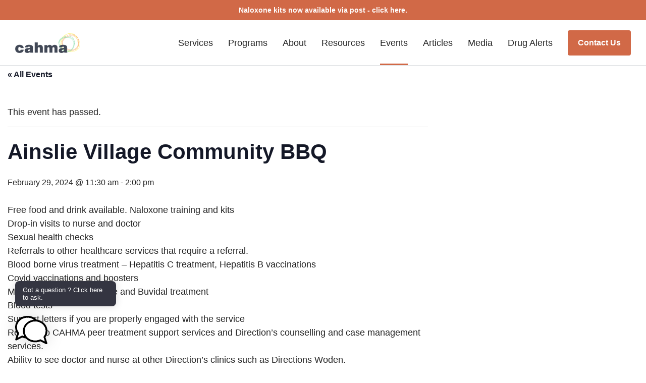

--- FILE ---
content_type: text/html; charset=UTF-8
request_url: https://www.cahma.org.au/event/ainslie-village-community-bbq-74/
body_size: 12171
content:
<!doctype html>
<!--[if lt IE 7]><html class="no-js ie ie6 lt-ie9 lt-ie8 lt-ie7" lang="en-AU"> <![endif]-->
<!--[if IE 7]><html class="no-js ie ie7 lt-ie9 lt-ie8" lang="en-AU"> <![endif]-->
<!--[if IE 8]><html class="no-js ie ie8 lt-ie9" lang="en-AU"> <![endif]-->
<!--[if gt IE 8]><!--><html class="no-js" lang="en-AU"> <!--<![endif]-->
<head>
      <!-- Google Tag Manager -->
    <!-- Global site tag (gtag.js) - Google Analytics -->
    <script async src="https://www.googletagmanager.com/gtag/js?id=G-YKTT5PX97S"></script>
    <script>
      window.dataLayer = window.dataLayer || [];
      function gtag(){dataLayer.push(arguments);}
      gtag('js', new Date());
      
      gtag('config', 'G-YKTT5PX97S');
    </script>
    
  <meta charset="UTF-8" />
  <meta http-equiv="Content-Type" content="text/html; charset=UTF-8" />
  <meta http-equiv="X-UA-Compatible" content="IE=edge">
  <meta name="viewport" content="width=device-width, initial-scale=1.0">
  <link rel="stylesheet" media="screen" type="text/css" href="https://www.cahma.org.au/wp-content/themes/cahma/assets/css/bootstrap-grid.css?v=1.0">
  <link rel="stylesheet" media="screen" type="text/css" href="https://www.cahma.org.au/wp-content/themes/cahma/assets/css/style.css?v=1.9">
  <link href="https://fonts.googleapis.com/icon?family=Material+Icons" rel="stylesheet">
  <link rel="pingback" href="https://www.cahma.org.au/xmlrpc.php" />
  <link rel='stylesheet' id='tec-variables-skeleton-css' href='https://www.cahma.org.au/wp-content/plugins/the-events-calendar/common/build/css/variables-skeleton.css?ver=6.10.1' type='text/css' media='all' />
<link rel='stylesheet' id='tribe-common-skeleton-style-css' href='https://www.cahma.org.au/wp-content/plugins/the-events-calendar/common/build/css/common-skeleton.css?ver=6.10.1' type='text/css' media='all' />
<link rel='stylesheet' id='tribe-events-views-v2-bootstrap-datepicker-styles-css' href='https://www.cahma.org.au/wp-content/plugins/the-events-calendar/vendor/bootstrap-datepicker/css/bootstrap-datepicker.standalone.min.css?ver=6.15.13' type='text/css' media='all' />
<link rel='stylesheet' id='tribe-tooltipster-css-css' href='https://www.cahma.org.au/wp-content/plugins/the-events-calendar/common/vendor/tooltipster/tooltipster.bundle.min.css?ver=6.10.1' type='text/css' media='all' />
<link rel='stylesheet' id='tribe-events-views-v2-skeleton-css' href='https://www.cahma.org.au/wp-content/plugins/the-events-calendar/build/css/views-skeleton.css?ver=6.15.13' type='text/css' media='all' />
<link rel='stylesheet' id='tec-variables-full-css' href='https://www.cahma.org.au/wp-content/plugins/the-events-calendar/common/build/css/variables-full.css?ver=6.10.1' type='text/css' media='all' />
<link rel='stylesheet' id='tribe-common-full-style-css' href='https://www.cahma.org.au/wp-content/plugins/the-events-calendar/common/build/css/common-full.css?ver=6.10.1' type='text/css' media='all' />
<link rel='stylesheet' id='tribe-events-views-v2-full-css' href='https://www.cahma.org.au/wp-content/plugins/the-events-calendar/build/css/views-full.css?ver=6.15.13' type='text/css' media='all' />
<link rel='stylesheet' id='tribe-events-views-v2-print-css' href='https://www.cahma.org.au/wp-content/plugins/the-events-calendar/build/css/views-print.css?ver=6.15.13' type='text/css' media='print' />
<link rel='stylesheet' id='tribe-events-views-v2-override-style-css' href='https://www.cahma.org.au/wp-content/themes/cahma/tribe-events/tribe-events.css?ver=6.15.13' type='text/css' media='all' />
<meta name='robots' content='index, follow, max-image-preview:large, max-snippet:-1, max-video-preview:-1' />

	<!-- This site is optimized with the Yoast SEO plugin v26.6 - https://yoast.com/wordpress/plugins/seo/ -->
	<title>Ainslie Village Community BBQ | Events | CAHMA</title>
	<link rel="canonical" href="https://www.cahma.org.au/event/ainslie-village-community-bbq-74/" />
	<meta property="og:locale" content="en_US" />
	<meta property="og:type" content="article" />
	<meta property="og:title" content="Ainslie Village Community BBQ | Events | CAHMA" />
	<meta property="og:description" content="Free food and drink available. Naloxone training and kits Drop-in visits to nurse and doctor Sexual health checks Referrals to other healthcare services that require a referral. Blood borne virus [&hellip;]" />
	<meta property="og:url" content="https://www.cahma.org.au/event/ainslie-village-community-bbq-74/" />
	<meta property="og:site_name" content="CAHMA" />
	<meta property="article:modified_time" content="2024-02-27T01:46:48+00:00" />
	<meta name="twitter:card" content="summary_large_image" />
	<script type="application/ld+json" class="yoast-schema-graph">{"@context":"https://schema.org","@graph":[{"@type":"WebPage","@id":"https://www.cahma.org.au/event/ainslie-village-community-bbq-74/","url":"https://www.cahma.org.au/event/ainslie-village-community-bbq-74/","name":"Ainslie Village Community BBQ | Events | CAHMA","isPartOf":{"@id":"https://www.cahma.org.au/#website"},"datePublished":"2024-01-25T04:19:10+00:00","dateModified":"2024-02-27T01:46:48+00:00","breadcrumb":{"@id":"https://www.cahma.org.au/event/ainslie-village-community-bbq-74/#breadcrumb"},"inLanguage":"en-AU","potentialAction":[{"@type":"ReadAction","target":["https://www.cahma.org.au/event/ainslie-village-community-bbq-74/"]}]},{"@type":"BreadcrumbList","@id":"https://www.cahma.org.au/event/ainslie-village-community-bbq-74/#breadcrumb","itemListElement":[{"@type":"ListItem","position":1,"name":"Home","item":"https://www.cahma.org.au/"},{"@type":"ListItem","position":2,"name":"Events","item":"https://www.cahma.org.au/tribe_events"},{"@type":"ListItem","position":3,"name":"Events","item":"https://www.cahma.org.au/events/"},{"@type":"ListItem","position":4,"name":"Ainslie Village Community BBQ"}]},{"@type":"WebSite","@id":"https://www.cahma.org.au/#website","url":"https://www.cahma.org.au/","name":"CAHMA","description":"CANBERRA ALLIANCE FOR HARM MINIMISATION &amp; ADVOCACY","potentialAction":[{"@type":"SearchAction","target":{"@type":"EntryPoint","urlTemplate":"https://www.cahma.org.au/?s={search_term_string}"},"query-input":{"@type":"PropertyValueSpecification","valueRequired":true,"valueName":"search_term_string"}}],"inLanguage":"en-AU"},{"@type":"Event","name":"Ainslie Village Community BBQ","description":"Free food and drink available. Naloxone training and kits Drop-in visits to nurse and doctor Sexual health checks Referrals to other healthcare services that require a referral. Blood borne virus [&hellip;]","url":"https://www.cahma.org.au/event/ainslie-village-community-bbq-74/","eventAttendanceMode":"https://schema.org/OfflineEventAttendanceMode","eventStatus":"https://schema.org/EventScheduled","startDate":"2024-02-29T11:30:00+11:00","endDate":"2024-02-29T14:00:00+11:00","location":{"@type":"Place","name":"Ainslie Village","description":"","url":"","address":{"@type":"PostalAddress","streetAddress":"23 Quick St","addressLocality":"Canberra","addressRegion":"ACT","postalCode":"2612","addressCountry":"Australia"},"telephone":"","sameAs":""},"organizer":{"@type":"Person","name":"CAHMA","description":"","url":"http://cahma.org.au","telephone":"","email":"i&#110;f&#111;&#64;c&#97;h&#109;&#97;&#46;o&#114;g&#46;&#97;u"},"@id":"https://www.cahma.org.au/event/ainslie-village-community-bbq-74/#event","mainEntityOfPage":{"@id":"https://www.cahma.org.au/event/ainslie-village-community-bbq-74/"}}]}</script>
	<!-- / Yoast SEO plugin. -->


<link rel="alternate" title="oEmbed (JSON)" type="application/json+oembed" href="https://www.cahma.org.au/wp-json/oembed/1.0/embed?url=https%3A%2F%2Fwww.cahma.org.au%2Fevent%2Fainslie-village-community-bbq-74%2F" />
<link rel="alternate" title="oEmbed (XML)" type="text/xml+oembed" href="https://www.cahma.org.au/wp-json/oembed/1.0/embed?url=https%3A%2F%2Fwww.cahma.org.au%2Fevent%2Fainslie-village-community-bbq-74%2F&#038;format=xml" />
<style id='wp-img-auto-sizes-contain-inline-css' type='text/css'>
img:is([sizes=auto i],[sizes^="auto," i]){contain-intrinsic-size:3000px 1500px}
/*# sourceURL=wp-img-auto-sizes-contain-inline-css */
</style>

<link rel='stylesheet' id='tribe-events-v2-single-skeleton-css' href='https://www.cahma.org.au/wp-content/plugins/the-events-calendar/build/css/tribe-events-single-skeleton.css?ver=6.15.13' type='text/css' media='all' />
<link rel='stylesheet' id='tribe-events-v2-single-skeleton-full-css' href='https://www.cahma.org.au/wp-content/plugins/the-events-calendar/build/css/tribe-events-single-full.css?ver=6.15.13' type='text/css' media='all' />
<style id='wp-emoji-styles-inline-css' type='text/css'>

	img.wp-smiley, img.emoji {
		display: inline !important;
		border: none !important;
		box-shadow: none !important;
		height: 1em !important;
		width: 1em !important;
		margin: 0 0.07em !important;
		vertical-align: -0.1em !important;
		background: none !important;
		padding: 0 !important;
	}
/*# sourceURL=wp-emoji-styles-inline-css */
</style>
<link rel='stylesheet' id='wp-block-library-css' href='https://www.cahma.org.au/wp-includes/css/dist/block-library/style.min.css?ver=6.9' type='text/css' media='all' />
<style id='wp-block-library-inline-css' type='text/css'>
/*wp_block_styles_on_demand_placeholder:696f10bdcd02d*/
/*# sourceURL=wp-block-library-inline-css */
</style>
<style id='classic-theme-styles-inline-css' type='text/css'>
/*! This file is auto-generated */
.wp-block-button__link{color:#fff;background-color:#32373c;border-radius:9999px;box-shadow:none;text-decoration:none;padding:calc(.667em + 2px) calc(1.333em + 2px);font-size:1.125em}.wp-block-file__button{background:#32373c;color:#fff;text-decoration:none}
/*# sourceURL=/wp-includes/css/classic-themes.min.css */
</style>
<link rel='stylesheet' id='contact-form-7-css' href='https://www.cahma.org.au/wp-content/plugins/contact-form-7/includes/css/styles.css?ver=6.1.4' type='text/css' media='all' />
<link rel='stylesheet' id='wpsl-styles-css' href='https://www.cahma.org.au/wp-content/plugins/wp-store-locator/css/styles.min.css?ver=2.2.261' type='text/css' media='all' />
<link rel='stylesheet' id='mwai_chatbot_theme_chatgpt-css' href='https://www.cahma.org.au/wp-content/plugins/ai-engine/themes/chatgpt.css?ver=1766015762' type='text/css' media='all' />
<link rel='stylesheet' id='cf7cf-style-css' href='https://www.cahma.org.au/wp-content/plugins/cf7-conditional-fields/style.css?ver=2.6.7' type='text/css' media='all' />
<script type="text/javascript" src="https://www.cahma.org.au/wp-includes/js/jquery/jquery.min.js?ver=3.7.1" id="jquery-core-js"></script>
<script type="text/javascript" src="https://www.cahma.org.au/wp-includes/js/jquery/jquery-migrate.min.js?ver=3.4.1" id="jquery-migrate-js"></script>
<script type="text/javascript" src="https://www.cahma.org.au/wp-content/plugins/the-events-calendar/common/build/js/tribe-common.js?ver=9c44e11f3503a33e9540" id="tribe-common-js"></script>
<script type="text/javascript" src="https://www.cahma.org.au/wp-content/plugins/the-events-calendar/build/js/views/breakpoints.js?ver=4208de2df2852e0b91ec" id="tribe-events-views-v2-breakpoints-js"></script>
<script type="text/javascript" src="https://www.cahma.org.au/wp-includes/js/dist/vendor/react.min.js?ver=18.3.1.1" id="react-js"></script>
<script type="text/javascript" src="https://www.cahma.org.au/wp-includes/js/dist/vendor/react-dom.min.js?ver=18.3.1.1" id="react-dom-js"></script>
<script type="text/javascript" src="https://www.cahma.org.au/wp-includes/js/dist/escape-html.min.js?ver=6561a406d2d232a6fbd2" id="wp-escape-html-js"></script>
<script type="text/javascript" src="https://www.cahma.org.au/wp-includes/js/dist/element.min.js?ver=6a582b0c827fa25df3dd" id="wp-element-js"></script>
<script type="text/javascript" src="https://www.cahma.org.au/wp-content/plugins/ai-engine/app/chatbot.js?ver=1766015762" id="mwai_chatbot-js"></script>
<script type="text/javascript" src="https://www.cahma.org.au/wp-content/plugins/ai-engine/vendor/highlightjs/highlight.min.js?ver=11.7" id="mwai_highlight-js"></script>
<link rel="https://api.w.org/" href="https://www.cahma.org.au/wp-json/" /><link rel="alternate" title="JSON" type="application/json" href="https://www.cahma.org.au/wp-json/wp/v2/tribe_events/2221" /><link rel="EditURI" type="application/rsd+xml" title="RSD" href="https://www.cahma.org.au/xmlrpc.php?rsd" />
<meta name="generator" content="WordPress 6.9" />
<link rel='shortlink' href='https://www.cahma.org.au/?p=2221' />
<meta name="tec-api-version" content="v1"><meta name="tec-api-origin" content="https://www.cahma.org.au"><link rel="alternate" href="https://www.cahma.org.au/wp-json/tribe/events/v1/events/2221" /><link rel="icon" href="https://www.cahma.org.au/wp-content/uploads/2025/05/Untitled-design-19-150x150.png" sizes="32x32" />
<link rel="icon" href="https://www.cahma.org.au/wp-content/uploads/2025/05/Untitled-design-19-300x300.png" sizes="192x192" />
<link rel="apple-touch-icon" href="https://www.cahma.org.au/wp-content/uploads/2025/05/Untitled-design-19-300x300.png" />
<meta name="msapplication-TileImage" content="https://www.cahma.org.au/wp-content/uploads/2025/05/Untitled-design-19-300x300.png" />
		<style type="text/css" id="wp-custom-css">
			.grecaptcha-badge { visibility: hidden; }
		</style>
		
</head> 

	<body class="  " data-template="base.twig">
		
		<script src="https://ajax.googleapis.com/ajax/libs/jquery/3.5.1/jquery.min.js"></script>
		
				
		<a href="https://www.cahma.org.au/services/naloxone/" class="naloxone-banner">Naloxone kits now available via post - click here.</a>
<nav class="main-nav">
  <div class="container">
    <a class="logo" href="https://www.cahma.org.au"><img src=https://www.cahma.org.au/wp-content/themes/cahma/assets/img/cahma-logo.png /></a>
    
    <label for="show-menu" class="show-menu"><span></span><span></span><span></span></label>
		<input type="checkbox" id="show-menu" role="button">
    
		<div class="menu" id="menu">
			<div class="navigation">
        <ul class="link">
                      <li class=" menu-item menu-item-type-post_type menu-item-object-page menu-item-88 services"><a href="https://www.cahma.org.au/services/">Services</a></li>
                      <li class=" menu-item menu-item-type-post_type menu-item-object-page menu-item-73 programs"><a href="https://www.cahma.org.au/programs/">Programs</a></li>
                      <li class=" menu-item menu-item-type-post_type menu-item-object-page menu-item-109 about"><a href="https://www.cahma.org.au/about/">About</a></li>
                      <li class=" menu-item menu-item-type-post_type menu-item-object-page menu-item-99 resources"><a href="https://www.cahma.org.au/resources/">Resources</a></li>
                      <li class=" menu-item menu-item-type-custom menu-item-object-custom current-menu-item current_page_item menu-item-185 events-2"><a href="https://www.cahma.org.au/events/">Events</a></li>
                      <li class=" menu-item menu-item-type-post_type menu-item-object-page menu-item-159 article"><a href="https://www.cahma.org.au/article/">Articles</a></li>
                      <li class=" menu-item menu-item-type-post_type menu-item-object-page menu-item-2922 media"><a href="https://www.cahma.org.au/media/">Media</a></li>
                      <li class=" menu-item menu-item-type-post_type menu-item-object-page menu-item-3278 drug-alerts"><a href="https://www.cahma.org.au/drug-alerts/">Drug Alerts</a></li>
                      <li class=" menu-item menu-item-type-post_type menu-item-object-page menu-item-148 contact"><a href="https://www.cahma.org.au/contact/">Contact Us</a></li>
                  </ul>
			</div>
		</div>
  </div>
</nav>
		
		<div class="page-container">
			
				<div class="container">
		<div class="col-md-8">
			<div class="tribe-events-before-html"></div><span class="tribe-events-ajax-loading"><img class="tribe-events-spinner-medium" src="https://www.cahma.org.au/wp-content/plugins/the-events-calendar/src/resources/images/tribe-loading.gif" alt="Loading Events" /></span>
			
<div id="tribe-events-content" class="tribe-events-single">

	<p class="tribe-events-back">
		<a href="https://www.cahma.org.au/events/"> &laquo; All Events</a>
	</p>

	<!-- Notices -->
	<div class="tribe-events-notices"><ul><li>This event has passed.</li></ul></div>
	<h1 class="tribe-events-single-event-title">Ainslie Village Community BBQ</h1>
	<div class="tribe-events-schedule tribe-clearfix">
		<div><span class="tribe-event-date-start">February 29, 2024 @ 11:30 am</span> - <span class="tribe-event-time">2:00 pm</span></div>			</div>

	<!-- Event header -->
	<div id="tribe-events-header"  data-title="Ainslie Village Community BBQ | Events | CAHMA" data-viewtitle="Ainslie Village Community BBQ">
		<!-- Navigation -->
		<nav class="tribe-events-nav-pagination" aria-label="Event Navigation">
			<ul class="tribe-events-sub-nav">
				<li class="tribe-events-nav-previous"><a href="https://www.cahma.org.au/event/oaks-estate-community-bbq-113/"><span>&laquo;</span> Oaks Estate Community BBQ</a></li>
				<li class="tribe-events-nav-next"><a href="https://www.cahma.org.au/event/reach-teach-treat-thrive-hepatitis-testing-clinic-153/">Reach, Teach, Treat, Thrive &#8211; Hepatitis Testing Clinic <span>&raquo;</span></a></li>
			</ul>
			<!-- .tribe-events-sub-nav -->
		</nav>
	</div>
	<!-- #tribe-events-header -->

			<div id="post-2221" class="post-2221 tribe_events type-tribe_events status-publish hentry">
			<!-- Event featured image, but exclude link -->
			
			<!-- Event content -->
						<div class="tribe-events-single-event-description tribe-events-content">
				<p>Free food and drink available. Naloxone training and kits<br />
Drop-in visits to nurse and doctor<br />
Sexual health checks<br />
Referrals to other healthcare services that require a referral.<br />
Blood borne virus treatment – Hepatitis C treatment, Hepatitis B vaccinations<br />
Covid vaccinations and boosters<br />
Methadone, Buprenorphine and Buvidal treatment<br />
Blood tests<br />
Support letters if you are properly engaged with the service<br />
Referral to CAHMA peer treatment support services and Direction’s counselling and case management services.<br />
Ability to see doctor and nurse at other Direction’s clinics such as Directions Woden.</p>
			</div>
			<!-- .tribe-events-single-event-description -->
			<div class="tribe-events tribe-common">
	<div class="tribe-events-c-subscribe-dropdown__container">
		<div class="tribe-events-c-subscribe-dropdown">
			<div class="tribe-common-c-btn-border tribe-events-c-subscribe-dropdown__button">
				<svg
	 class="tribe-common-c-svgicon tribe-common-c-svgicon--cal-export tribe-events-c-subscribe-dropdown__export-icon" 	aria-hidden="true"
	viewBox="0 0 23 17"
	xmlns="http://www.w3.org/2000/svg"
>
	<path fill-rule="evenodd" clip-rule="evenodd" d="M.128.896V16.13c0 .211.145.383.323.383h15.354c.179 0 .323-.172.323-.383V.896c0-.212-.144-.383-.323-.383H.451C.273.513.128.684.128.896Zm16 6.742h-.901V4.679H1.009v10.729h14.218v-3.336h.901V7.638ZM1.01 1.614h14.218v2.058H1.009V1.614Z" />
	<path d="M20.5 9.846H8.312M18.524 6.953l2.89 2.909-2.855 2.855" stroke-width="1.2" stroke-linecap="round" stroke-linejoin="round"/>
</svg>
				<button
					class="tribe-events-c-subscribe-dropdown__button-text"
					aria-expanded="false"
					aria-controls="tribe-events-subscribe-dropdown-content"
					aria-label="View links to add events to your calendar"
				>
					Add to calendar				</button>
				<svg
	 class="tribe-common-c-svgicon tribe-common-c-svgicon--caret-down tribe-events-c-subscribe-dropdown__button-icon" 	aria-hidden="true"
	viewBox="0 0 10 7"
	xmlns="http://www.w3.org/2000/svg"
>
	<path fill-rule="evenodd" clip-rule="evenodd" d="M1.008.609L5 4.6 8.992.61l.958.958L5 6.517.05 1.566l.958-.958z" class="tribe-common-c-svgicon__svg-fill"/>
</svg>
			</div>
			<div id="tribe-events-subscribe-dropdown-content" class="tribe-events-c-subscribe-dropdown__content">
				<ul class="tribe-events-c-subscribe-dropdown__list">
											
<li class="tribe-events-c-subscribe-dropdown__list-item tribe-events-c-subscribe-dropdown__list-item--gcal">
	<a
		href="https://www.google.com/calendar/event?action=TEMPLATE&#038;dates=20240229T113000/20240229T140000&#038;text=Ainslie%20Village%20Community%20BBQ&#038;details=Free+food+and+drink+available.+Naloxone+training+and+kitsDrop-in+visits+to+nurse+and+doctorSexual+health+checksReferrals+to+other+healthcare+services+that+require+a+referral.Blood+borne+virus+treatment+%E2%80%93+Hepatitis+C+treatment%2C+Hepatitis+B+vaccinationsCovid+vaccinations+and+boostersMethadone%2C+Buprenorphine+and+Buvidal+treatmentBlood+testsSupport+letters+if+you+are+properly+engaged+with+the+serviceReferral+to+CAHMA+peer+treatment+support+services+and+Direction%E2%80%99s+counselling+and+case+management+services.Ability+to+see+doctor+and+nurse+at+other+Direction%E2%80%99s+clinics+such+as+Directions+Woden.&#038;location=Ainslie%20Village,%2023%20Quick%20St,%20Canberra,%20ACT,%202612,%20Australia&#038;trp=false&#038;ctz=Australia/Sydney&#038;sprop=website:https://www.cahma.org.au"
		class="tribe-events-c-subscribe-dropdown__list-item-link"
		target="_blank"
		rel="noopener noreferrer nofollow noindex"
	>
		Google Calendar	</a>
</li>
											
<li class="tribe-events-c-subscribe-dropdown__list-item tribe-events-c-subscribe-dropdown__list-item--ical">
	<a
		href="webcal://www.cahma.org.au/event/ainslie-village-community-bbq-74/?ical=1"
		class="tribe-events-c-subscribe-dropdown__list-item-link"
		target="_blank"
		rel="noopener noreferrer nofollow noindex"
	>
		iCalendar	</a>
</li>
											
<li class="tribe-events-c-subscribe-dropdown__list-item tribe-events-c-subscribe-dropdown__list-item--outlook-365">
	<a
		href="https://outlook.office.com/owa/?path=/calendar/action/compose&#038;rrv=addevent&#038;startdt=2024-02-29T11%3A30%3A00%2B11%3A00&#038;enddt=2024-02-29T14%3A00%3A00%2B11%3A00&#038;location=Ainslie%20Village,%2023%20Quick%20St,%20Canberra,%20ACT,%202612,%20Australia&#038;subject=Ainslie%20Village%20Community%20BBQ&#038;body=Free%20food%20and%20drink%20available.%20Naloxone%20training%20and%20kitsDrop-in%20visits%20to%20nurse%20and%20doctorSexual%20health%20checksReferrals%20to%20other%20healthcare%20services%20that%20require%20a%20referral.Blood%20borne%20virus%20treatment%20%E2%80%93%20Hepatitis%20C%20treatment%2C%20Hepatitis%20B%20vaccinationsCovid%20vaccinations%20and%20boostersMethadone%2C%20Buprenorphine%20and%20Buvidal%20treatmentBlood%20testsSupport%20letters%20if%20you%20are%20properly%20engaged%20with%20the%20serviceReferral%20to%20CAHMA%20peer%20treatment%20support%20services%20and%20Direction%E2%80%99s%20counselling%20and%20case%20management%20services.Ability%20to%20see%20doctor%20and%20nurse%20at%20other%20Direction%E2%80%99s%20clinics%20such%20as%20Directions%20Woden."
		class="tribe-events-c-subscribe-dropdown__list-item-link"
		target="_blank"
		rel="noopener noreferrer nofollow noindex"
	>
		Outlook 365	</a>
</li>
											
<li class="tribe-events-c-subscribe-dropdown__list-item tribe-events-c-subscribe-dropdown__list-item--outlook-live">
	<a
		href="https://outlook.live.com/owa/?path=/calendar/action/compose&#038;rrv=addevent&#038;startdt=2024-02-29T11%3A30%3A00%2B11%3A00&#038;enddt=2024-02-29T14%3A00%3A00%2B11%3A00&#038;location=Ainslie%20Village,%2023%20Quick%20St,%20Canberra,%20ACT,%202612,%20Australia&#038;subject=Ainslie%20Village%20Community%20BBQ&#038;body=Free%20food%20and%20drink%20available.%20Naloxone%20training%20and%20kitsDrop-in%20visits%20to%20nurse%20and%20doctorSexual%20health%20checksReferrals%20to%20other%20healthcare%20services%20that%20require%20a%20referral.Blood%20borne%20virus%20treatment%20%E2%80%93%20Hepatitis%20C%20treatment%2C%20Hepatitis%20B%20vaccinationsCovid%20vaccinations%20and%20boostersMethadone%2C%20Buprenorphine%20and%20Buvidal%20treatmentBlood%20testsSupport%20letters%20if%20you%20are%20properly%20engaged%20with%20the%20serviceReferral%20to%20CAHMA%20peer%20treatment%20support%20services%20and%20Direction%E2%80%99s%20counselling%20and%20case%20management%20services.Ability%20to%20see%20doctor%20and%20nurse%20at%20other%20Direction%E2%80%99s%20clinics%20such%20as%20Directions%20Woden."
		class="tribe-events-c-subscribe-dropdown__list-item-link"
		target="_blank"
		rel="noopener noreferrer nofollow noindex"
	>
		Outlook Live	</a>
</li>
									</ul>
			</div>
		</div>
	</div>
</div>

			<!-- Event meta -->
						
	<div class="tribe-events-single-section tribe-events-event-meta primary tribe-clearfix">


<div class="tribe-events-meta-group tribe-events-meta-group-details">
	<h2 class="tribe-events-single-section-title"> Details </h2>
	<ul class="tribe-events-meta-list">

		
			<li class="tribe-events-meta-item">
				<span class="tribe-events-start-date-label tribe-events-meta-label">Date:</span>
				<span class="tribe-events-meta-value">
					<abbr class="tribe-events-abbr tribe-events-start-date published dtstart" title="2024-02-29"> February 29, 2024 </abbr>
				</span>
			</li>

			<li class="tribe-events-meta-item">
				<span class="tribe-events-start-time-label tribe-events-meta-label">Time:</span>
				<span class="tribe-events-meta-value">
					<div class="tribe-events-abbr tribe-events-start-time published dtstart" title="2024-02-29">
						11:30 am - 2:00 pm											</div>
				</span>
			</li>

		
		
		
		
		
		
			</ul>
</div>

<div class="tribe-events-meta-group tribe-events-meta-group-organizer">
	<h2 class="tribe-events-single-section-title">Organiser</h2>
	<ul class="tribe-events-meta-list">
					<li class="tribe-events-meta-item tribe-organizer">
				CAHMA			</li>
							<li class="tribe-events-meta-item">
					<span class="tribe-organizer-email-label tribe-events-meta-label">
						Email					</span>
					<span class="tribe-organizer-email tribe-events-meta-value">
						in&#102;o&#064;c&#097;h&#109;&#097;&#046;&#111;&#114;g.au					</span>
				</li>
								<li class="tribe-events-meta-item">
										<span class="tribe-organizer-url tribe-events-meta-value">
						<a href="http://cahma.org.au" target="_self" rel="external">View Organiser Website</a>					</span>
				</li>
					</ul>
</div>

	</div>


			<div class="tribe-events-single-section tribe-events-event-meta secondary tribe-clearfix">
		
<div class="tribe-events-meta-group tribe-events-meta-group-venue">
	<h2 class="tribe-events-single-section-title"> Venue </h2>
	<ul class="tribe-events-meta-list">
				<li class="tribe-events-meta-item tribe-venue"> Ainslie Village </li>

									<li class="tribe-events-meta-item tribe-venue-location">
					<address class="tribe-events-address">
						<span class="tribe-address">

<span class="tribe-street-address">23 Quick St</span>
	
		<br>
		<span class="tribe-locality">Canberra</span><span class="tribe-delimiter">,</span>

	<abbr class="tribe-region tribe-events-abbr" title="ACT">ACT</abbr>

	<span class="tribe-postal-code">2612</span>

	<span class="tribe-country-name">Australia</span>

</span>

													<a class="tribe-events-gmap" href="https://maps.google.com/maps?f=q&#038;source=s_q&#038;hl=en&#038;geocode=&#038;q=23+Quick+St+Canberra+ACT+2612+Australia" title="Click to view a Google Map" target="_blank" rel="noreferrer noopener">+ Google Map</a>											</address>
				</li>
			
			
					
			</ul>
</div>

<div class="tribe-events-venue-map">
	
<iframe
  title="Google maps iframe displaying the address to Ainslie Village"
  aria-label="Venue location map"
  width="100%"
  height="350px"
  frameborder="0" style="border:0"
  src="https://www.google.com/maps/embed/v1/place?key=AIzaSyDNsicAsP6-VuGtAb1O9riI3oc_NOb7IOU&#038;q=23+Quick+St+Canberra+ACT+2612+Australia+&#038;zoom=10" allowfullscreen>
</iframe>
</div>
			</div>
						</div> <!-- #post-x -->
			
	<!-- Event footer -->
	<div id="tribe-events-footer">
		<!-- Navigation -->
		<nav class="tribe-events-nav-pagination" aria-label="Event Navigation">
			<ul class="tribe-events-sub-nav">
				<li class="tribe-events-nav-previous"><a href="https://www.cahma.org.au/event/oaks-estate-community-bbq-113/"><span>&laquo;</span> Oaks Estate Community BBQ</a></li>
				<li class="tribe-events-nav-next"><a href="https://www.cahma.org.au/event/reach-teach-treat-thrive-hepatitis-testing-clinic-153/">Reach, Teach, Treat, Thrive &#8211; Hepatitis Testing Clinic <span>&raquo;</span></a></li>
			</ul>
			<!-- .tribe-events-sub-nav -->
		</nav>
	</div>
	<!-- #tribe-events-footer -->

</div><!-- #tribe-events-content -->

			<div class="tribe-events-after-html"></div>
<!--
This calendar is powered by The Events Calendar.
http://evnt.is/18wn
-->

		</div>
	</div>
			
							<script type="speculationrules">
{"prefetch":[{"source":"document","where":{"and":[{"href_matches":"/*"},{"not":{"href_matches":["/wp-*.php","/wp-admin/*","/wp-content/uploads/*","/wp-content/*","/wp-content/plugins/*","/wp-content/themes/cahma/*","/*\\?(.+)"]}},{"not":{"selector_matches":"a[rel~=\"nofollow\"]"}},{"not":{"selector_matches":".no-prefetch, .no-prefetch a"}}]},"eagerness":"conservative"}]}
</script>
		<script>
		( function ( body ) {
			'use strict';
			body.className = body.className.replace( /\btribe-no-js\b/, 'tribe-js' );
		} )( document.body );
		</script>
		<script> /* <![CDATA[ */var tribe_l10n_datatables = {"aria":{"sort_ascending":": activate to sort column ascending","sort_descending":": activate to sort column descending"},"length_menu":"Show _MENU_ entries","empty_table":"No data available in table","info":"Showing _START_ to _END_ of _TOTAL_ entries","info_empty":"Showing 0 to 0 of 0 entries","info_filtered":"(filtered from _MAX_ total entries)","zero_records":"No matching records found","search":"Search:","all_selected_text":"All items on this page were selected. ","select_all_link":"Select all pages","clear_selection":"Clear Selection.","pagination":{"all":"All","next":"Next","previous":"Previous"},"select":{"rows":{"0":"","_":": Selected %d rows","1":": Selected 1 row"}},"datepicker":{"dayNames":["Sunday","Monday","Tuesday","Wednesday","Thursday","Friday","Saturday"],"dayNamesShort":["Sun","Mon","Tue","Wed","Thu","Fri","Sat"],"dayNamesMin":["S","M","T","W","T","F","S"],"monthNames":["January","February","March","April","May","June","July","August","September","October","November","December"],"monthNamesShort":["January","February","March","April","May","June","July","August","September","October","November","December"],"monthNamesMin":["Jan","Feb","Mar","Apr","May","Jun","Jul","Aug","Sep","Oct","Nov","Dec"],"nextText":"Next","prevText":"Prev","currentText":"Today","closeText":"Done","today":"Today","clear":"Clear"}};/* ]]> */ </script><div class='mwai-chatbot-container' data-params='{&quot;aiName&quot;:&quot;CAHMA AI: &quot;,&quot;userName&quot;:&quot;User: &quot;,&quot;guestName&quot;:&quot;Guest:&quot;,&quot;textSend&quot;:&quot;Send&quot;,&quot;textClear&quot;:&quot;Clear&quot;,&quot;imageUpload&quot;:false,&quot;fileUpload&quot;:false,&quot;multiUpload&quot;:false,&quot;maxUploads&quot;:1,&quot;fileUploads&quot;:0,&quot;mode&quot;:&quot;chat&quot;,&quot;textInputPlaceholder&quot;:&quot;Type your message...&quot;,&quot;textInputMaxLength&quot;:1024,&quot;textCompliance&quot;:&quot;I&#039;m an AI language model designed to assist you with general information about CAHMA and related services. For specific concerns or questions, please contact our peer workers at (02) 6253 3643.&quot;,&quot;startSentence&quot;:&quot;Hi! How can I help you?&quot;,&quot;localMemory&quot;:true,&quot;themeId&quot;:&quot;chatgpt&quot;,&quot;window&quot;:true,&quot;icon&quot;:&quot;chat-traditional-2.svg&quot;,&quot;iconText&quot;:&quot;Got a question ? Click here to ask.&quot;,&quot;iconTextDelay&quot;:1,&quot;iconAlt&quot;:&quot;AI Chatbot Avatar&quot;,&quot;iconPosition&quot;:&quot;bottom-left&quot;,&quot;centerOpen&quot;:false,&quot;width&quot;:&quot;&quot;,&quot;openDelay&quot;:&quot;&quot;,&quot;iconBubble&quot;:false,&quot;windowAnimation&quot;:&quot;zoom&quot;,&quot;fullscreen&quot;:true,&quot;copyButton&quot;:false,&quot;headerSubtitle&quot;:&quot;Discuss with&quot;,&quot;containerType&quot;:&quot;standard&quot;,&quot;headerType&quot;:&quot;standard&quot;,&quot;messagesType&quot;:&quot;standard&quot;,&quot;inputType&quot;:&quot;standard&quot;,&quot;footerType&quot;:&quot;standard&quot;}' data-system='{&quot;botId&quot;:&quot;default&quot;,&quot;customId&quot;:null,&quot;userData&quot;:null,&quot;sessionId&quot;:&quot;696f10be3e809&quot;,&quot;restNonce&quot;:null,&quot;contextId&quot;:2221,&quot;pluginUrl&quot;:&quot;https:\/\/www.cahma.org.au\/wp-content\/plugins\/ai-engine\/&quot;,&quot;restUrl&quot;:&quot;https:\/\/www.cahma.org.au\/wp-json&quot;,&quot;stream&quot;:false,&quot;debugMode&quot;:false,&quot;eventLogs&quot;:false,&quot;speech_recognition&quot;:false,&quot;speech_synthesis&quot;:false,&quot;typewriter&quot;:false,&quot;crossSite&quot;:false,&quot;actions&quot;:[],&quot;blocks&quot;:[],&quot;shortcuts&quot;:[]}' data-theme='{&quot;type&quot;:&quot;internal&quot;,&quot;name&quot;:&quot;ChatGPT&quot;,&quot;themeId&quot;:&quot;chatgpt&quot;,&quot;settings&quot;:{&quot;backgroundPrimaryColor&quot;:&quot;#ffffff&quot;,&quot;fontColor&quot;:&quot;#000000&quot;,&quot;backgroundSecondaryColor&quot;:&quot;#ffffff&quot;,&quot;headerButtonsColor&quot;:&quot;#bdb5b5&quot;},&quot;style&quot;:&quot;&quot;,&quot;cssUrl&quot;:&quot;https:\/\/www.cahma.org.au\/wp-content\/plugins\/ai-engine\/themes\/chatgpt.css&quot;}'></div><script type="text/javascript" src="https://www.cahma.org.au/wp-content/plugins/the-events-calendar/build/js/views/accordion.js?ver=b0cf88d89b3e05e7d2ef" id="tribe-events-views-v2-accordion-js"></script>
<script type="text/javascript" src="https://www.cahma.org.au/wp-content/plugins/the-events-calendar/vendor/bootstrap-datepicker/js/bootstrap-datepicker.min.js?ver=6.15.13" id="tribe-events-views-v2-bootstrap-datepicker-js"></script>
<script type="text/javascript" src="https://www.cahma.org.au/wp-content/plugins/the-events-calendar/build/js/views/viewport.js?ver=3e90f3ec254086a30629" id="tribe-events-views-v2-viewport-js"></script>
<script type="text/javascript" src="https://www.cahma.org.au/wp-content/plugins/the-events-calendar/build/js/views/view-selector.js?ver=a8aa8890141fbcc3162a" id="tribe-events-views-v2-view-selector-js"></script>
<script type="text/javascript" src="https://www.cahma.org.au/wp-content/plugins/the-events-calendar/build/js/views/ical-links.js?ver=0dadaa0667a03645aee4" id="tribe-events-views-v2-ical-links-js"></script>
<script type="text/javascript" src="https://www.cahma.org.au/wp-content/plugins/the-events-calendar/build/js/views/navigation-scroll.js?ver=eba0057e0fd877f08e9d" id="tribe-events-views-v2-navigation-scroll-js"></script>
<script type="text/javascript" src="https://www.cahma.org.au/wp-content/plugins/the-events-calendar/build/js/views/month-mobile-events.js?ver=cee03bfee0063abbd5b8" id="tribe-events-views-v2-month-mobile-events-js"></script>
<script type="text/javascript" src="https://www.cahma.org.au/wp-content/plugins/the-events-calendar/build/js/views/month-grid.js?ver=b5773d96c9ff699a45dd" id="tribe-events-views-v2-month-grid-js"></script>
<script type="text/javascript" src="https://www.cahma.org.au/wp-content/plugins/the-events-calendar/build/js/views/events-bar.js?ver=3825b4a45b5c6f3f04b9" id="tribe-events-views-v2-events-bar-js"></script>
<script type="text/javascript" src="https://www.cahma.org.au/wp-content/plugins/the-events-calendar/common/vendor/tooltipster/tooltipster.bundle.min.js?ver=6.10.1" id="tribe-tooltipster-js"></script>
<script type="text/javascript" src="https://www.cahma.org.au/wp-content/plugins/the-events-calendar/build/js/views/tooltip.js?ver=82f9d4de83ed0352be8e" id="tribe-events-views-v2-tooltip-js"></script>
<script type="text/javascript" src="https://www.cahma.org.au/wp-content/plugins/the-events-calendar/build/js/views/multiday-events.js?ver=780fd76b5b819e3a6ece" id="tribe-events-views-v2-multiday-events-js"></script>
<script type="text/javascript" src="https://www.cahma.org.au/wp-content/plugins/the-events-calendar/build/js/views/events-bar-inputs.js?ver=e3710df171bb081761bd" id="tribe-events-views-v2-events-bar-inputs-js"></script>
<script type="text/javascript" src="https://www.cahma.org.au/wp-content/plugins/the-events-calendar/build/js/views/datepicker.js?ver=4fd11aac95dc95d3b90a" id="tribe-events-views-v2-datepicker-js"></script>
<script type="text/javascript" src="https://www.cahma.org.au/wp-content/plugins/the-events-calendar/common/build/js/user-agent.js?ver=da75d0bdea6dde3898df" id="tec-user-agent-js"></script>
<script type="text/javascript" src="https://www.cahma.org.au/wp-includes/js/dist/hooks.min.js?ver=dd5603f07f9220ed27f1" id="wp-hooks-js"></script>
<script type="text/javascript" src="https://www.cahma.org.au/wp-includes/js/dist/i18n.min.js?ver=c26c3dc7bed366793375" id="wp-i18n-js"></script>
<script type="text/javascript" id="wp-i18n-js-after">
/* <![CDATA[ */
wp.i18n.setLocaleData( { 'text direction\u0004ltr': [ 'ltr' ] } );
//# sourceURL=wp-i18n-js-after
/* ]]> */
</script>
<script type="text/javascript" src="https://www.cahma.org.au/wp-content/plugins/contact-form-7/includes/swv/js/index.js?ver=6.1.4" id="swv-js"></script>
<script type="text/javascript" id="contact-form-7-js-before">
/* <![CDATA[ */
var wpcf7 = {
    "api": {
        "root": "https:\/\/www.cahma.org.au\/wp-json\/",
        "namespace": "contact-form-7\/v1"
    },
    "cached": 1
};
//# sourceURL=contact-form-7-js-before
/* ]]> */
</script>
<script type="text/javascript" src="https://www.cahma.org.au/wp-content/plugins/contact-form-7/includes/js/index.js?ver=6.1.4" id="contact-form-7-js"></script>
<script type="text/javascript" id="wpcf7cf-scripts-js-extra">
/* <![CDATA[ */
var wpcf7cf_global_settings = {"ajaxurl":"https://www.cahma.org.au/wp-admin/admin-ajax.php"};
//# sourceURL=wpcf7cf-scripts-js-extra
/* ]]> */
</script>
<script type="text/javascript" src="https://www.cahma.org.au/wp-content/plugins/cf7-conditional-fields/js/scripts.js?ver=2.6.7" id="wpcf7cf-scripts-js"></script>
<script type="text/javascript" src="https://www.google.com/recaptcha/api.js?render=6LfD4LwfAAAAABmi-BLgqybSHwhPmIFowMjGR-5v&amp;ver=3.0" id="google-recaptcha-js"></script>
<script type="text/javascript" src="https://www.cahma.org.au/wp-includes/js/dist/vendor/wp-polyfill.min.js?ver=3.15.0" id="wp-polyfill-js"></script>
<script type="text/javascript" id="wpcf7-recaptcha-js-before">
/* <![CDATA[ */
var wpcf7_recaptcha = {
    "sitekey": "6LfD4LwfAAAAABmi-BLgqybSHwhPmIFowMjGR-5v",
    "actions": {
        "homepage": "homepage",
        "contactform": "contactform"
    }
};
//# sourceURL=wpcf7-recaptcha-js-before
/* ]]> */
</script>
<script type="text/javascript" src="https://www.cahma.org.au/wp-content/plugins/contact-form-7/modules/recaptcha/index.js?ver=6.1.4" id="wpcf7-recaptcha-js"></script>
<script type="text/javascript" src="https://www.cahma.org.au/wp-content/plugins/the-events-calendar/common/build/js/utils/query-string.js?ver=694b0604b0c8eafed657" id="tribe-query-string-js"></script>
<script src='https://www.cahma.org.au/wp-content/plugins/the-events-calendar/common/build/js/underscore-before.js'></script>
<script type="text/javascript" src="https://www.cahma.org.au/wp-includes/js/underscore.min.js?ver=1.13.7" id="underscore-js"></script>
<script src='https://www.cahma.org.au/wp-content/plugins/the-events-calendar/common/build/js/underscore-after.js'></script>
<script defer type="text/javascript" src="https://www.cahma.org.au/wp-content/plugins/the-events-calendar/build/js/views/manager.js?ver=6ff3be8cc3be5b9c56e7" id="tribe-events-views-v2-manager-js"></script>
<script id="wp-emoji-settings" type="application/json">
{"baseUrl":"https://s.w.org/images/core/emoji/17.0.2/72x72/","ext":".png","svgUrl":"https://s.w.org/images/core/emoji/17.0.2/svg/","svgExt":".svg","source":{"concatemoji":"https://www.cahma.org.au/wp-includes/js/wp-emoji-release.min.js?ver=6.9"}}
</script>
<script type="module">
/* <![CDATA[ */
/*! This file is auto-generated */
const a=JSON.parse(document.getElementById("wp-emoji-settings").textContent),o=(window._wpemojiSettings=a,"wpEmojiSettingsSupports"),s=["flag","emoji"];function i(e){try{var t={supportTests:e,timestamp:(new Date).valueOf()};sessionStorage.setItem(o,JSON.stringify(t))}catch(e){}}function c(e,t,n){e.clearRect(0,0,e.canvas.width,e.canvas.height),e.fillText(t,0,0);t=new Uint32Array(e.getImageData(0,0,e.canvas.width,e.canvas.height).data);e.clearRect(0,0,e.canvas.width,e.canvas.height),e.fillText(n,0,0);const a=new Uint32Array(e.getImageData(0,0,e.canvas.width,e.canvas.height).data);return t.every((e,t)=>e===a[t])}function p(e,t){e.clearRect(0,0,e.canvas.width,e.canvas.height),e.fillText(t,0,0);var n=e.getImageData(16,16,1,1);for(let e=0;e<n.data.length;e++)if(0!==n.data[e])return!1;return!0}function u(e,t,n,a){switch(t){case"flag":return n(e,"\ud83c\udff3\ufe0f\u200d\u26a7\ufe0f","\ud83c\udff3\ufe0f\u200b\u26a7\ufe0f")?!1:!n(e,"\ud83c\udde8\ud83c\uddf6","\ud83c\udde8\u200b\ud83c\uddf6")&&!n(e,"\ud83c\udff4\udb40\udc67\udb40\udc62\udb40\udc65\udb40\udc6e\udb40\udc67\udb40\udc7f","\ud83c\udff4\u200b\udb40\udc67\u200b\udb40\udc62\u200b\udb40\udc65\u200b\udb40\udc6e\u200b\udb40\udc67\u200b\udb40\udc7f");case"emoji":return!a(e,"\ud83e\u1fac8")}return!1}function f(e,t,n,a){let r;const o=(r="undefined"!=typeof WorkerGlobalScope&&self instanceof WorkerGlobalScope?new OffscreenCanvas(300,150):document.createElement("canvas")).getContext("2d",{willReadFrequently:!0}),s=(o.textBaseline="top",o.font="600 32px Arial",{});return e.forEach(e=>{s[e]=t(o,e,n,a)}),s}function r(e){var t=document.createElement("script");t.src=e,t.defer=!0,document.head.appendChild(t)}a.supports={everything:!0,everythingExceptFlag:!0},new Promise(t=>{let n=function(){try{var e=JSON.parse(sessionStorage.getItem(o));if("object"==typeof e&&"number"==typeof e.timestamp&&(new Date).valueOf()<e.timestamp+604800&&"object"==typeof e.supportTests)return e.supportTests}catch(e){}return null}();if(!n){if("undefined"!=typeof Worker&&"undefined"!=typeof OffscreenCanvas&&"undefined"!=typeof URL&&URL.createObjectURL&&"undefined"!=typeof Blob)try{var e="postMessage("+f.toString()+"("+[JSON.stringify(s),u.toString(),c.toString(),p.toString()].join(",")+"));",a=new Blob([e],{type:"text/javascript"});const r=new Worker(URL.createObjectURL(a),{name:"wpTestEmojiSupports"});return void(r.onmessage=e=>{i(n=e.data),r.terminate(),t(n)})}catch(e){}i(n=f(s,u,c,p))}t(n)}).then(e=>{for(const n in e)a.supports[n]=e[n],a.supports.everything=a.supports.everything&&a.supports[n],"flag"!==n&&(a.supports.everythingExceptFlag=a.supports.everythingExceptFlag&&a.supports[n]);var t;a.supports.everythingExceptFlag=a.supports.everythingExceptFlag&&!a.supports.flag,a.supports.everything||((t=a.source||{}).concatemoji?r(t.concatemoji):t.wpemoji&&t.twemoji&&(r(t.twemoji),r(t.wpemoji)))});
//# sourceURL=https://www.cahma.org.au/wp-includes/js/wp-emoji-loader.min.js
/* ]]> */
</script>

						
		</div>
		
		<footer>
	<div class="container">
		<div class="row">
			<div class="col-md-4">
				<a class="footer-logo" href="https://www.cahma.org.au"><img src=https://www.cahma.org.au/wp-content/themes/cahma/assets/img/cahma-logo.png /></a>
				<p class="acknowledgement">We acknowledge the Traditional Owners and Sovereign Custodians of the land on which we live and work. We extend our respects to their Ancestors and all First Nations peoples and Elders past, present, and future.</p>
				<div class="footer-social">
					<a target="_blank" href="https://www.facebook.com/CAHMAandTheConnection/"><img src=https://www.cahma.org.au/wp-content/themes/cahma/assets/img/facebook-logo.svg height="30" /></a>
					<a target="_blank" href="https://www.instagram.com/cahma_cbr/"><img src=https://www.cahma.org.au/wp-content/themes/cahma/assets/img/instagram-logo.svg height="30" /></a>
					<a target="_blank" href="https://bsky.app/profile/cahma.bsky.social"><img src=https://www.cahma.org.au/wp-content/themes/cahma/assets/img/bluesky.svg height="30" /></a>
				</div>
			</div>
			<div class="col-md-7 offset-md-1 footer-sitemap">
				<div class="row">
					<ul class="nav-main col-md-4 col-sm-6">
						<li><h4>CAHMA</h4></li>
													<li class=" menu-item menu-item-type-post_type menu-item-object-page menu-item-88"><a href="https://www.cahma.org.au/services/">Services</a></li>
													<li class=" menu-item menu-item-type-post_type menu-item-object-page menu-item-73"><a href="https://www.cahma.org.au/programs/">Programs</a></li>
													<li class=" menu-item menu-item-type-post_type menu-item-object-page menu-item-109"><a href="https://www.cahma.org.au/about/">About</a></li>
													<li class=" menu-item menu-item-type-post_type menu-item-object-page menu-item-99"><a href="https://www.cahma.org.au/resources/">Resources</a></li>
													<li class=" menu-item menu-item-type-custom menu-item-object-custom current-menu-item current_page_item menu-item-185"><a href="https://www.cahma.org.au/events/">Events</a></li>
													<li class=" menu-item menu-item-type-post_type menu-item-object-page menu-item-159"><a href="https://www.cahma.org.au/article/">Articles</a></li>
													<li class=" menu-item menu-item-type-post_type menu-item-object-page menu-item-2922"><a href="https://www.cahma.org.au/media/">Media</a></li>
													<li class=" menu-item menu-item-type-post_type menu-item-object-page menu-item-3278"><a href="https://www.cahma.org.au/drug-alerts/">Drug Alerts</a></li>
													<li class=" menu-item menu-item-type-post_type menu-item-object-page menu-item-148"><a href="https://www.cahma.org.au/contact/">Contact Us</a></li>
											</ul>
					<ul class="nav-main  col-md-4 col-sm-6">
						<li><h4>Programs</h4></li>
													<li class=""><a href="https://www.cahma.org.au/programs/cdp/">Community Development Program (CDP)</a></li>
													<li class=""><a href="https://www.cahma.org.au/programs/harm-minimisation/">Harm Minimisation</a></li>
													<li class=""><a href="https://www.cahma.org.au/programs/peer-treatment-support/">Peer Treatment Support</a></li>
													<li class=""><a href="https://www.cahma.org.au/programs/the-connection/">The Connection</a></li>
													<li class=""><a href="https://www.cahma.org.au/programs/naloxone/">Naloxone</a></li>
											</ul>
					<ul class="nav-main  col-md-4 col-sm-6">
						<li><h4>Services</h4></li>
													<li class=""><a href="https://www.cahma.org.au/services/wagga-wagga-pts/">Peer Treatment Support @ Wagga Wagga Recovery Hub</a></li>
													<li class=""><a href="https://www.cahma.org.au/services/festival-harm-reduction/">Festival Harm Reduction</a></li>
													<li class=""><a href="https://www.cahma.org.au/services/vein-finder/">Vein-Finder Peer Education Sessions</a></li>
													<li class=""><a href="https://www.cahma.org.au/services/naloxone/">Get Naloxone</a></li>
													<li class=""><a href="https://www.cahma.org.au/services/cantest/">CanTEST Health &#038; Drug Checking</a></li>
													<li class=""><a href="https://www.cahma.org.au/services/news-from-the-drug-war-front/">News From The Drug War Front</a></li>
													<li class=""><a href="https://www.cahma.org.au/services/outreach-bbqs/">Outreach BBQ’s</a></li>
													<li class=""><a href="https://www.cahma.org.au/services/peer-treatment-support/">Peer Treatment Support</a></li>
													<li class=""><a href="https://www.cahma.org.au/services/the-connection/">Aboriginal &#038; Torres Strait Islander Peer Service</a></li>
													<li class=""><a href="https://www.cahma.org.au/services/drop-in-centre/">Drop-in Centre</a></li>
													<li class=""><a href="https://www.cahma.org.au/services/cahma-clinic/">Cahma Clinic</a></li>
											</ul>
				</div>
			</div>
		</div>
		
	</div>
	<div class="border-top">
		<div class="container">
			<div class="row footer-wrapper align-items-center">
				<div class="col-md-8 footer-links">
					<ul>
						<li><p>© 2026 CAHMA</p></li>
						<li><a href="https://www.cahma.org.au/privacy-policy/">Privacy</a></li>
											</ul>
				</div>
				<div class="col-md-4 footer-copyright">
					<a target="_blank" href="https://pondr.com.au/">Website by Pondr</a>
				</div>
			</div>
		</div>
	</div>
</footer>		
		<script type="text/javascript">
			$(function() {
				$(window).scroll(function() {
					var scroll = $(window).scrollTop();
					if (scroll > 1) {
						$("nav.main-nav").addClass('scrolling');
					} else {
						$("nav.main-nav").removeClass("scrolling");
					}
				});
			});
		</script>
	</body>
</html>


<!-- Page cached by LiteSpeed Cache 7.7 on 2026-01-20 16:21:02 -->

--- FILE ---
content_type: text/html; charset=utf-8
request_url: https://www.google.com/recaptcha/api2/anchor?ar=1&k=6LfD4LwfAAAAABmi-BLgqybSHwhPmIFowMjGR-5v&co=aHR0cHM6Ly93d3cuY2FobWEub3JnLmF1OjQ0Mw..&hl=en&v=PoyoqOPhxBO7pBk68S4YbpHZ&size=invisible&anchor-ms=20000&execute-ms=30000&cb=40v1wrsewfz4
body_size: 48787
content:
<!DOCTYPE HTML><html dir="ltr" lang="en"><head><meta http-equiv="Content-Type" content="text/html; charset=UTF-8">
<meta http-equiv="X-UA-Compatible" content="IE=edge">
<title>reCAPTCHA</title>
<style type="text/css">
/* cyrillic-ext */
@font-face {
  font-family: 'Roboto';
  font-style: normal;
  font-weight: 400;
  font-stretch: 100%;
  src: url(//fonts.gstatic.com/s/roboto/v48/KFO7CnqEu92Fr1ME7kSn66aGLdTylUAMa3GUBHMdazTgWw.woff2) format('woff2');
  unicode-range: U+0460-052F, U+1C80-1C8A, U+20B4, U+2DE0-2DFF, U+A640-A69F, U+FE2E-FE2F;
}
/* cyrillic */
@font-face {
  font-family: 'Roboto';
  font-style: normal;
  font-weight: 400;
  font-stretch: 100%;
  src: url(//fonts.gstatic.com/s/roboto/v48/KFO7CnqEu92Fr1ME7kSn66aGLdTylUAMa3iUBHMdazTgWw.woff2) format('woff2');
  unicode-range: U+0301, U+0400-045F, U+0490-0491, U+04B0-04B1, U+2116;
}
/* greek-ext */
@font-face {
  font-family: 'Roboto';
  font-style: normal;
  font-weight: 400;
  font-stretch: 100%;
  src: url(//fonts.gstatic.com/s/roboto/v48/KFO7CnqEu92Fr1ME7kSn66aGLdTylUAMa3CUBHMdazTgWw.woff2) format('woff2');
  unicode-range: U+1F00-1FFF;
}
/* greek */
@font-face {
  font-family: 'Roboto';
  font-style: normal;
  font-weight: 400;
  font-stretch: 100%;
  src: url(//fonts.gstatic.com/s/roboto/v48/KFO7CnqEu92Fr1ME7kSn66aGLdTylUAMa3-UBHMdazTgWw.woff2) format('woff2');
  unicode-range: U+0370-0377, U+037A-037F, U+0384-038A, U+038C, U+038E-03A1, U+03A3-03FF;
}
/* math */
@font-face {
  font-family: 'Roboto';
  font-style: normal;
  font-weight: 400;
  font-stretch: 100%;
  src: url(//fonts.gstatic.com/s/roboto/v48/KFO7CnqEu92Fr1ME7kSn66aGLdTylUAMawCUBHMdazTgWw.woff2) format('woff2');
  unicode-range: U+0302-0303, U+0305, U+0307-0308, U+0310, U+0312, U+0315, U+031A, U+0326-0327, U+032C, U+032F-0330, U+0332-0333, U+0338, U+033A, U+0346, U+034D, U+0391-03A1, U+03A3-03A9, U+03B1-03C9, U+03D1, U+03D5-03D6, U+03F0-03F1, U+03F4-03F5, U+2016-2017, U+2034-2038, U+203C, U+2040, U+2043, U+2047, U+2050, U+2057, U+205F, U+2070-2071, U+2074-208E, U+2090-209C, U+20D0-20DC, U+20E1, U+20E5-20EF, U+2100-2112, U+2114-2115, U+2117-2121, U+2123-214F, U+2190, U+2192, U+2194-21AE, U+21B0-21E5, U+21F1-21F2, U+21F4-2211, U+2213-2214, U+2216-22FF, U+2308-230B, U+2310, U+2319, U+231C-2321, U+2336-237A, U+237C, U+2395, U+239B-23B7, U+23D0, U+23DC-23E1, U+2474-2475, U+25AF, U+25B3, U+25B7, U+25BD, U+25C1, U+25CA, U+25CC, U+25FB, U+266D-266F, U+27C0-27FF, U+2900-2AFF, U+2B0E-2B11, U+2B30-2B4C, U+2BFE, U+3030, U+FF5B, U+FF5D, U+1D400-1D7FF, U+1EE00-1EEFF;
}
/* symbols */
@font-face {
  font-family: 'Roboto';
  font-style: normal;
  font-weight: 400;
  font-stretch: 100%;
  src: url(//fonts.gstatic.com/s/roboto/v48/KFO7CnqEu92Fr1ME7kSn66aGLdTylUAMaxKUBHMdazTgWw.woff2) format('woff2');
  unicode-range: U+0001-000C, U+000E-001F, U+007F-009F, U+20DD-20E0, U+20E2-20E4, U+2150-218F, U+2190, U+2192, U+2194-2199, U+21AF, U+21E6-21F0, U+21F3, U+2218-2219, U+2299, U+22C4-22C6, U+2300-243F, U+2440-244A, U+2460-24FF, U+25A0-27BF, U+2800-28FF, U+2921-2922, U+2981, U+29BF, U+29EB, U+2B00-2BFF, U+4DC0-4DFF, U+FFF9-FFFB, U+10140-1018E, U+10190-1019C, U+101A0, U+101D0-101FD, U+102E0-102FB, U+10E60-10E7E, U+1D2C0-1D2D3, U+1D2E0-1D37F, U+1F000-1F0FF, U+1F100-1F1AD, U+1F1E6-1F1FF, U+1F30D-1F30F, U+1F315, U+1F31C, U+1F31E, U+1F320-1F32C, U+1F336, U+1F378, U+1F37D, U+1F382, U+1F393-1F39F, U+1F3A7-1F3A8, U+1F3AC-1F3AF, U+1F3C2, U+1F3C4-1F3C6, U+1F3CA-1F3CE, U+1F3D4-1F3E0, U+1F3ED, U+1F3F1-1F3F3, U+1F3F5-1F3F7, U+1F408, U+1F415, U+1F41F, U+1F426, U+1F43F, U+1F441-1F442, U+1F444, U+1F446-1F449, U+1F44C-1F44E, U+1F453, U+1F46A, U+1F47D, U+1F4A3, U+1F4B0, U+1F4B3, U+1F4B9, U+1F4BB, U+1F4BF, U+1F4C8-1F4CB, U+1F4D6, U+1F4DA, U+1F4DF, U+1F4E3-1F4E6, U+1F4EA-1F4ED, U+1F4F7, U+1F4F9-1F4FB, U+1F4FD-1F4FE, U+1F503, U+1F507-1F50B, U+1F50D, U+1F512-1F513, U+1F53E-1F54A, U+1F54F-1F5FA, U+1F610, U+1F650-1F67F, U+1F687, U+1F68D, U+1F691, U+1F694, U+1F698, U+1F6AD, U+1F6B2, U+1F6B9-1F6BA, U+1F6BC, U+1F6C6-1F6CF, U+1F6D3-1F6D7, U+1F6E0-1F6EA, U+1F6F0-1F6F3, U+1F6F7-1F6FC, U+1F700-1F7FF, U+1F800-1F80B, U+1F810-1F847, U+1F850-1F859, U+1F860-1F887, U+1F890-1F8AD, U+1F8B0-1F8BB, U+1F8C0-1F8C1, U+1F900-1F90B, U+1F93B, U+1F946, U+1F984, U+1F996, U+1F9E9, U+1FA00-1FA6F, U+1FA70-1FA7C, U+1FA80-1FA89, U+1FA8F-1FAC6, U+1FACE-1FADC, U+1FADF-1FAE9, U+1FAF0-1FAF8, U+1FB00-1FBFF;
}
/* vietnamese */
@font-face {
  font-family: 'Roboto';
  font-style: normal;
  font-weight: 400;
  font-stretch: 100%;
  src: url(//fonts.gstatic.com/s/roboto/v48/KFO7CnqEu92Fr1ME7kSn66aGLdTylUAMa3OUBHMdazTgWw.woff2) format('woff2');
  unicode-range: U+0102-0103, U+0110-0111, U+0128-0129, U+0168-0169, U+01A0-01A1, U+01AF-01B0, U+0300-0301, U+0303-0304, U+0308-0309, U+0323, U+0329, U+1EA0-1EF9, U+20AB;
}
/* latin-ext */
@font-face {
  font-family: 'Roboto';
  font-style: normal;
  font-weight: 400;
  font-stretch: 100%;
  src: url(//fonts.gstatic.com/s/roboto/v48/KFO7CnqEu92Fr1ME7kSn66aGLdTylUAMa3KUBHMdazTgWw.woff2) format('woff2');
  unicode-range: U+0100-02BA, U+02BD-02C5, U+02C7-02CC, U+02CE-02D7, U+02DD-02FF, U+0304, U+0308, U+0329, U+1D00-1DBF, U+1E00-1E9F, U+1EF2-1EFF, U+2020, U+20A0-20AB, U+20AD-20C0, U+2113, U+2C60-2C7F, U+A720-A7FF;
}
/* latin */
@font-face {
  font-family: 'Roboto';
  font-style: normal;
  font-weight: 400;
  font-stretch: 100%;
  src: url(//fonts.gstatic.com/s/roboto/v48/KFO7CnqEu92Fr1ME7kSn66aGLdTylUAMa3yUBHMdazQ.woff2) format('woff2');
  unicode-range: U+0000-00FF, U+0131, U+0152-0153, U+02BB-02BC, U+02C6, U+02DA, U+02DC, U+0304, U+0308, U+0329, U+2000-206F, U+20AC, U+2122, U+2191, U+2193, U+2212, U+2215, U+FEFF, U+FFFD;
}
/* cyrillic-ext */
@font-face {
  font-family: 'Roboto';
  font-style: normal;
  font-weight: 500;
  font-stretch: 100%;
  src: url(//fonts.gstatic.com/s/roboto/v48/KFO7CnqEu92Fr1ME7kSn66aGLdTylUAMa3GUBHMdazTgWw.woff2) format('woff2');
  unicode-range: U+0460-052F, U+1C80-1C8A, U+20B4, U+2DE0-2DFF, U+A640-A69F, U+FE2E-FE2F;
}
/* cyrillic */
@font-face {
  font-family: 'Roboto';
  font-style: normal;
  font-weight: 500;
  font-stretch: 100%;
  src: url(//fonts.gstatic.com/s/roboto/v48/KFO7CnqEu92Fr1ME7kSn66aGLdTylUAMa3iUBHMdazTgWw.woff2) format('woff2');
  unicode-range: U+0301, U+0400-045F, U+0490-0491, U+04B0-04B1, U+2116;
}
/* greek-ext */
@font-face {
  font-family: 'Roboto';
  font-style: normal;
  font-weight: 500;
  font-stretch: 100%;
  src: url(//fonts.gstatic.com/s/roboto/v48/KFO7CnqEu92Fr1ME7kSn66aGLdTylUAMa3CUBHMdazTgWw.woff2) format('woff2');
  unicode-range: U+1F00-1FFF;
}
/* greek */
@font-face {
  font-family: 'Roboto';
  font-style: normal;
  font-weight: 500;
  font-stretch: 100%;
  src: url(//fonts.gstatic.com/s/roboto/v48/KFO7CnqEu92Fr1ME7kSn66aGLdTylUAMa3-UBHMdazTgWw.woff2) format('woff2');
  unicode-range: U+0370-0377, U+037A-037F, U+0384-038A, U+038C, U+038E-03A1, U+03A3-03FF;
}
/* math */
@font-face {
  font-family: 'Roboto';
  font-style: normal;
  font-weight: 500;
  font-stretch: 100%;
  src: url(//fonts.gstatic.com/s/roboto/v48/KFO7CnqEu92Fr1ME7kSn66aGLdTylUAMawCUBHMdazTgWw.woff2) format('woff2');
  unicode-range: U+0302-0303, U+0305, U+0307-0308, U+0310, U+0312, U+0315, U+031A, U+0326-0327, U+032C, U+032F-0330, U+0332-0333, U+0338, U+033A, U+0346, U+034D, U+0391-03A1, U+03A3-03A9, U+03B1-03C9, U+03D1, U+03D5-03D6, U+03F0-03F1, U+03F4-03F5, U+2016-2017, U+2034-2038, U+203C, U+2040, U+2043, U+2047, U+2050, U+2057, U+205F, U+2070-2071, U+2074-208E, U+2090-209C, U+20D0-20DC, U+20E1, U+20E5-20EF, U+2100-2112, U+2114-2115, U+2117-2121, U+2123-214F, U+2190, U+2192, U+2194-21AE, U+21B0-21E5, U+21F1-21F2, U+21F4-2211, U+2213-2214, U+2216-22FF, U+2308-230B, U+2310, U+2319, U+231C-2321, U+2336-237A, U+237C, U+2395, U+239B-23B7, U+23D0, U+23DC-23E1, U+2474-2475, U+25AF, U+25B3, U+25B7, U+25BD, U+25C1, U+25CA, U+25CC, U+25FB, U+266D-266F, U+27C0-27FF, U+2900-2AFF, U+2B0E-2B11, U+2B30-2B4C, U+2BFE, U+3030, U+FF5B, U+FF5D, U+1D400-1D7FF, U+1EE00-1EEFF;
}
/* symbols */
@font-face {
  font-family: 'Roboto';
  font-style: normal;
  font-weight: 500;
  font-stretch: 100%;
  src: url(//fonts.gstatic.com/s/roboto/v48/KFO7CnqEu92Fr1ME7kSn66aGLdTylUAMaxKUBHMdazTgWw.woff2) format('woff2');
  unicode-range: U+0001-000C, U+000E-001F, U+007F-009F, U+20DD-20E0, U+20E2-20E4, U+2150-218F, U+2190, U+2192, U+2194-2199, U+21AF, U+21E6-21F0, U+21F3, U+2218-2219, U+2299, U+22C4-22C6, U+2300-243F, U+2440-244A, U+2460-24FF, U+25A0-27BF, U+2800-28FF, U+2921-2922, U+2981, U+29BF, U+29EB, U+2B00-2BFF, U+4DC0-4DFF, U+FFF9-FFFB, U+10140-1018E, U+10190-1019C, U+101A0, U+101D0-101FD, U+102E0-102FB, U+10E60-10E7E, U+1D2C0-1D2D3, U+1D2E0-1D37F, U+1F000-1F0FF, U+1F100-1F1AD, U+1F1E6-1F1FF, U+1F30D-1F30F, U+1F315, U+1F31C, U+1F31E, U+1F320-1F32C, U+1F336, U+1F378, U+1F37D, U+1F382, U+1F393-1F39F, U+1F3A7-1F3A8, U+1F3AC-1F3AF, U+1F3C2, U+1F3C4-1F3C6, U+1F3CA-1F3CE, U+1F3D4-1F3E0, U+1F3ED, U+1F3F1-1F3F3, U+1F3F5-1F3F7, U+1F408, U+1F415, U+1F41F, U+1F426, U+1F43F, U+1F441-1F442, U+1F444, U+1F446-1F449, U+1F44C-1F44E, U+1F453, U+1F46A, U+1F47D, U+1F4A3, U+1F4B0, U+1F4B3, U+1F4B9, U+1F4BB, U+1F4BF, U+1F4C8-1F4CB, U+1F4D6, U+1F4DA, U+1F4DF, U+1F4E3-1F4E6, U+1F4EA-1F4ED, U+1F4F7, U+1F4F9-1F4FB, U+1F4FD-1F4FE, U+1F503, U+1F507-1F50B, U+1F50D, U+1F512-1F513, U+1F53E-1F54A, U+1F54F-1F5FA, U+1F610, U+1F650-1F67F, U+1F687, U+1F68D, U+1F691, U+1F694, U+1F698, U+1F6AD, U+1F6B2, U+1F6B9-1F6BA, U+1F6BC, U+1F6C6-1F6CF, U+1F6D3-1F6D7, U+1F6E0-1F6EA, U+1F6F0-1F6F3, U+1F6F7-1F6FC, U+1F700-1F7FF, U+1F800-1F80B, U+1F810-1F847, U+1F850-1F859, U+1F860-1F887, U+1F890-1F8AD, U+1F8B0-1F8BB, U+1F8C0-1F8C1, U+1F900-1F90B, U+1F93B, U+1F946, U+1F984, U+1F996, U+1F9E9, U+1FA00-1FA6F, U+1FA70-1FA7C, U+1FA80-1FA89, U+1FA8F-1FAC6, U+1FACE-1FADC, U+1FADF-1FAE9, U+1FAF0-1FAF8, U+1FB00-1FBFF;
}
/* vietnamese */
@font-face {
  font-family: 'Roboto';
  font-style: normal;
  font-weight: 500;
  font-stretch: 100%;
  src: url(//fonts.gstatic.com/s/roboto/v48/KFO7CnqEu92Fr1ME7kSn66aGLdTylUAMa3OUBHMdazTgWw.woff2) format('woff2');
  unicode-range: U+0102-0103, U+0110-0111, U+0128-0129, U+0168-0169, U+01A0-01A1, U+01AF-01B0, U+0300-0301, U+0303-0304, U+0308-0309, U+0323, U+0329, U+1EA0-1EF9, U+20AB;
}
/* latin-ext */
@font-face {
  font-family: 'Roboto';
  font-style: normal;
  font-weight: 500;
  font-stretch: 100%;
  src: url(//fonts.gstatic.com/s/roboto/v48/KFO7CnqEu92Fr1ME7kSn66aGLdTylUAMa3KUBHMdazTgWw.woff2) format('woff2');
  unicode-range: U+0100-02BA, U+02BD-02C5, U+02C7-02CC, U+02CE-02D7, U+02DD-02FF, U+0304, U+0308, U+0329, U+1D00-1DBF, U+1E00-1E9F, U+1EF2-1EFF, U+2020, U+20A0-20AB, U+20AD-20C0, U+2113, U+2C60-2C7F, U+A720-A7FF;
}
/* latin */
@font-face {
  font-family: 'Roboto';
  font-style: normal;
  font-weight: 500;
  font-stretch: 100%;
  src: url(//fonts.gstatic.com/s/roboto/v48/KFO7CnqEu92Fr1ME7kSn66aGLdTylUAMa3yUBHMdazQ.woff2) format('woff2');
  unicode-range: U+0000-00FF, U+0131, U+0152-0153, U+02BB-02BC, U+02C6, U+02DA, U+02DC, U+0304, U+0308, U+0329, U+2000-206F, U+20AC, U+2122, U+2191, U+2193, U+2212, U+2215, U+FEFF, U+FFFD;
}
/* cyrillic-ext */
@font-face {
  font-family: 'Roboto';
  font-style: normal;
  font-weight: 900;
  font-stretch: 100%;
  src: url(//fonts.gstatic.com/s/roboto/v48/KFO7CnqEu92Fr1ME7kSn66aGLdTylUAMa3GUBHMdazTgWw.woff2) format('woff2');
  unicode-range: U+0460-052F, U+1C80-1C8A, U+20B4, U+2DE0-2DFF, U+A640-A69F, U+FE2E-FE2F;
}
/* cyrillic */
@font-face {
  font-family: 'Roboto';
  font-style: normal;
  font-weight: 900;
  font-stretch: 100%;
  src: url(//fonts.gstatic.com/s/roboto/v48/KFO7CnqEu92Fr1ME7kSn66aGLdTylUAMa3iUBHMdazTgWw.woff2) format('woff2');
  unicode-range: U+0301, U+0400-045F, U+0490-0491, U+04B0-04B1, U+2116;
}
/* greek-ext */
@font-face {
  font-family: 'Roboto';
  font-style: normal;
  font-weight: 900;
  font-stretch: 100%;
  src: url(//fonts.gstatic.com/s/roboto/v48/KFO7CnqEu92Fr1ME7kSn66aGLdTylUAMa3CUBHMdazTgWw.woff2) format('woff2');
  unicode-range: U+1F00-1FFF;
}
/* greek */
@font-face {
  font-family: 'Roboto';
  font-style: normal;
  font-weight: 900;
  font-stretch: 100%;
  src: url(//fonts.gstatic.com/s/roboto/v48/KFO7CnqEu92Fr1ME7kSn66aGLdTylUAMa3-UBHMdazTgWw.woff2) format('woff2');
  unicode-range: U+0370-0377, U+037A-037F, U+0384-038A, U+038C, U+038E-03A1, U+03A3-03FF;
}
/* math */
@font-face {
  font-family: 'Roboto';
  font-style: normal;
  font-weight: 900;
  font-stretch: 100%;
  src: url(//fonts.gstatic.com/s/roboto/v48/KFO7CnqEu92Fr1ME7kSn66aGLdTylUAMawCUBHMdazTgWw.woff2) format('woff2');
  unicode-range: U+0302-0303, U+0305, U+0307-0308, U+0310, U+0312, U+0315, U+031A, U+0326-0327, U+032C, U+032F-0330, U+0332-0333, U+0338, U+033A, U+0346, U+034D, U+0391-03A1, U+03A3-03A9, U+03B1-03C9, U+03D1, U+03D5-03D6, U+03F0-03F1, U+03F4-03F5, U+2016-2017, U+2034-2038, U+203C, U+2040, U+2043, U+2047, U+2050, U+2057, U+205F, U+2070-2071, U+2074-208E, U+2090-209C, U+20D0-20DC, U+20E1, U+20E5-20EF, U+2100-2112, U+2114-2115, U+2117-2121, U+2123-214F, U+2190, U+2192, U+2194-21AE, U+21B0-21E5, U+21F1-21F2, U+21F4-2211, U+2213-2214, U+2216-22FF, U+2308-230B, U+2310, U+2319, U+231C-2321, U+2336-237A, U+237C, U+2395, U+239B-23B7, U+23D0, U+23DC-23E1, U+2474-2475, U+25AF, U+25B3, U+25B7, U+25BD, U+25C1, U+25CA, U+25CC, U+25FB, U+266D-266F, U+27C0-27FF, U+2900-2AFF, U+2B0E-2B11, U+2B30-2B4C, U+2BFE, U+3030, U+FF5B, U+FF5D, U+1D400-1D7FF, U+1EE00-1EEFF;
}
/* symbols */
@font-face {
  font-family: 'Roboto';
  font-style: normal;
  font-weight: 900;
  font-stretch: 100%;
  src: url(//fonts.gstatic.com/s/roboto/v48/KFO7CnqEu92Fr1ME7kSn66aGLdTylUAMaxKUBHMdazTgWw.woff2) format('woff2');
  unicode-range: U+0001-000C, U+000E-001F, U+007F-009F, U+20DD-20E0, U+20E2-20E4, U+2150-218F, U+2190, U+2192, U+2194-2199, U+21AF, U+21E6-21F0, U+21F3, U+2218-2219, U+2299, U+22C4-22C6, U+2300-243F, U+2440-244A, U+2460-24FF, U+25A0-27BF, U+2800-28FF, U+2921-2922, U+2981, U+29BF, U+29EB, U+2B00-2BFF, U+4DC0-4DFF, U+FFF9-FFFB, U+10140-1018E, U+10190-1019C, U+101A0, U+101D0-101FD, U+102E0-102FB, U+10E60-10E7E, U+1D2C0-1D2D3, U+1D2E0-1D37F, U+1F000-1F0FF, U+1F100-1F1AD, U+1F1E6-1F1FF, U+1F30D-1F30F, U+1F315, U+1F31C, U+1F31E, U+1F320-1F32C, U+1F336, U+1F378, U+1F37D, U+1F382, U+1F393-1F39F, U+1F3A7-1F3A8, U+1F3AC-1F3AF, U+1F3C2, U+1F3C4-1F3C6, U+1F3CA-1F3CE, U+1F3D4-1F3E0, U+1F3ED, U+1F3F1-1F3F3, U+1F3F5-1F3F7, U+1F408, U+1F415, U+1F41F, U+1F426, U+1F43F, U+1F441-1F442, U+1F444, U+1F446-1F449, U+1F44C-1F44E, U+1F453, U+1F46A, U+1F47D, U+1F4A3, U+1F4B0, U+1F4B3, U+1F4B9, U+1F4BB, U+1F4BF, U+1F4C8-1F4CB, U+1F4D6, U+1F4DA, U+1F4DF, U+1F4E3-1F4E6, U+1F4EA-1F4ED, U+1F4F7, U+1F4F9-1F4FB, U+1F4FD-1F4FE, U+1F503, U+1F507-1F50B, U+1F50D, U+1F512-1F513, U+1F53E-1F54A, U+1F54F-1F5FA, U+1F610, U+1F650-1F67F, U+1F687, U+1F68D, U+1F691, U+1F694, U+1F698, U+1F6AD, U+1F6B2, U+1F6B9-1F6BA, U+1F6BC, U+1F6C6-1F6CF, U+1F6D3-1F6D7, U+1F6E0-1F6EA, U+1F6F0-1F6F3, U+1F6F7-1F6FC, U+1F700-1F7FF, U+1F800-1F80B, U+1F810-1F847, U+1F850-1F859, U+1F860-1F887, U+1F890-1F8AD, U+1F8B0-1F8BB, U+1F8C0-1F8C1, U+1F900-1F90B, U+1F93B, U+1F946, U+1F984, U+1F996, U+1F9E9, U+1FA00-1FA6F, U+1FA70-1FA7C, U+1FA80-1FA89, U+1FA8F-1FAC6, U+1FACE-1FADC, U+1FADF-1FAE9, U+1FAF0-1FAF8, U+1FB00-1FBFF;
}
/* vietnamese */
@font-face {
  font-family: 'Roboto';
  font-style: normal;
  font-weight: 900;
  font-stretch: 100%;
  src: url(//fonts.gstatic.com/s/roboto/v48/KFO7CnqEu92Fr1ME7kSn66aGLdTylUAMa3OUBHMdazTgWw.woff2) format('woff2');
  unicode-range: U+0102-0103, U+0110-0111, U+0128-0129, U+0168-0169, U+01A0-01A1, U+01AF-01B0, U+0300-0301, U+0303-0304, U+0308-0309, U+0323, U+0329, U+1EA0-1EF9, U+20AB;
}
/* latin-ext */
@font-face {
  font-family: 'Roboto';
  font-style: normal;
  font-weight: 900;
  font-stretch: 100%;
  src: url(//fonts.gstatic.com/s/roboto/v48/KFO7CnqEu92Fr1ME7kSn66aGLdTylUAMa3KUBHMdazTgWw.woff2) format('woff2');
  unicode-range: U+0100-02BA, U+02BD-02C5, U+02C7-02CC, U+02CE-02D7, U+02DD-02FF, U+0304, U+0308, U+0329, U+1D00-1DBF, U+1E00-1E9F, U+1EF2-1EFF, U+2020, U+20A0-20AB, U+20AD-20C0, U+2113, U+2C60-2C7F, U+A720-A7FF;
}
/* latin */
@font-face {
  font-family: 'Roboto';
  font-style: normal;
  font-weight: 900;
  font-stretch: 100%;
  src: url(//fonts.gstatic.com/s/roboto/v48/KFO7CnqEu92Fr1ME7kSn66aGLdTylUAMa3yUBHMdazQ.woff2) format('woff2');
  unicode-range: U+0000-00FF, U+0131, U+0152-0153, U+02BB-02BC, U+02C6, U+02DA, U+02DC, U+0304, U+0308, U+0329, U+2000-206F, U+20AC, U+2122, U+2191, U+2193, U+2212, U+2215, U+FEFF, U+FFFD;
}

</style>
<link rel="stylesheet" type="text/css" href="https://www.gstatic.com/recaptcha/releases/PoyoqOPhxBO7pBk68S4YbpHZ/styles__ltr.css">
<script nonce="c6TvtjslDGd6aQ9POLwY9Q" type="text/javascript">window['__recaptcha_api'] = 'https://www.google.com/recaptcha/api2/';</script>
<script type="text/javascript" src="https://www.gstatic.com/recaptcha/releases/PoyoqOPhxBO7pBk68S4YbpHZ/recaptcha__en.js" nonce="c6TvtjslDGd6aQ9POLwY9Q">
      
    </script></head>
<body><div id="rc-anchor-alert" class="rc-anchor-alert"></div>
<input type="hidden" id="recaptcha-token" value="[base64]">
<script type="text/javascript" nonce="c6TvtjslDGd6aQ9POLwY9Q">
      recaptcha.anchor.Main.init("[\x22ainput\x22,[\x22bgdata\x22,\x22\x22,\[base64]/[base64]/[base64]/KE4oMTI0LHYsdi5HKSxMWihsLHYpKTpOKDEyNCx2LGwpLFYpLHYpLFQpKSxGKDE3MSx2KX0scjc9ZnVuY3Rpb24obCl7cmV0dXJuIGx9LEM9ZnVuY3Rpb24obCxWLHYpe04odixsLFYpLFZbYWtdPTI3OTZ9LG49ZnVuY3Rpb24obCxWKXtWLlg9KChWLlg/[base64]/[base64]/[base64]/[base64]/[base64]/[base64]/[base64]/[base64]/[base64]/[base64]/[base64]\\u003d\x22,\[base64]\x22,\x22RsKDfUbCiipawoJdw5zCh2ROdCRHw4bCuWAswr1fA8OPF8OkBSgxCyBqwp3Ct2B3worCu1fCu1LDu8K2XX3CgE9WFcOlw7F+w5goHsOxIEsYRsO+fcKYw6xbw70vNi9La8O1w5vCt8OxL8KgAi/CqsKwG8KMwp3Dk8Olw4YYw5DDlsO2wqpvHCoxwr/DpsOnTUnDj8O8TcORwpU0UMOmeVNZaQzDm8K7XcKOwqfCkMOfWm/CgSjDv2nCpwViX8OAKsORwozDj8OOwpVewqpJTHhuB8O+wo0RJMObSwPCj8K+bkLDrCcHVF1eNVzCnsKewpQvOzbCicKCRlTDjg/CuMKkw4N1H8OBwq7Ck8KuRMONFVbDmcKMwpMFwqnCicKdw5/DukLCkm0pw5kFwr4Xw5XCi8K6wr3DocOJdcKlLsO8w4t0wqTDvsKNwpVOw6zCgA9eMsK8FcOaZXHCp8KmH1/CrsO0w4cQw6hnw4M9HcOTZMK0w6MKw5vCtFvDisKnwqbCiMO1GxAgw5IAUcKBasKfVcKEdMOqUh3CtxMXwpnDjMOJwpfCpFZoQsKDTUgXYsOVw65ywqZmO2XDrxRTw4Bfw5PCmsKhw50WA8OowpvCl8O/DVvCocKvw7ECw5xew7E0IMKkw5Rtw4N/ARPDux7CvcKvw6Utw6Y4w53Cj8KRNcKbXwvDksOCFsOOCXrCmsKqDhDDtnNefRPDiQHDu1kga8OFGcKwwpnDssK0RcKewro7w5o6UmEywpshw5DCgMOrYsKLw7cSwrY9N8KdwqXCjcOWwp0SHcKww7Rmwp3CnVLCtsO5w4zCm8K/w4h/[base64]/VMKyewEGwq/DkFfDjMKJS8Oxw4wmdsOfUcO5w7x+w6MkwovCssKFRC7DhxLCjxArwqrCilvCkMOvdcOIwr8rcsK4Cyh5w54sUMOcBBkiXUl5wrPCr8Kuw4fDp2AifcK2wrZDAFrDrRAeYMOffsKEwpFewrV5w69cwrLDv8KFFMO5YcK/wpDDq3TDhmQ0wofCnMK2D8OhSMOnW8OYT8OUJMKhVMOELQ1cR8OpGBV1GnobwrFqP8Oxw4nCt8OCwqbCgETDkCLDrsOjbMKsfXtUwoxhPhpPLMK3w5UKG8OPw7nCkcOgG3EZd8KowqrCs2h5wq3CjwfDqQcMw4BvOgE2w6/Dm2VbTnHCqDpTwqnCkhzCu007w4RePMOvw6vDjjPDr8ONw68mwrzClnh/wpQWV8OcRsKlbcKpfUPDqitSNWA6TsO6XAM6w5nCtW3Dv8Oiw7/Cm8KXcitzw6t6w4pxQ1Y3w4DDuzDCgsKHFHLCumvDklvCt8K1JXsfD14XwoXCtMO0NMKVwpjCt8KCF8KDRcOobjDCl8OpGnXCs8O+CxtKwqkjEiAGwp5zwrUpMcOawoYWw63CusO3wpAxFFHCkwpbIUbDjm3DusKlw6fDtcO3BMK/wpnDqlBow7JqRsKHw4dsT0nCjsKrbsKSwoE/[base64]/[base64]/[base64]/CnxLDv8KtFcOjY33Dt8K8bcKVHsO7w6d/wrrCpcOaWTYmQsOKcQY8w4A9w5NzQXUzRcO4EEF2bsOQGyzDqy3Cr8Otw6h4wqzCv8KEw4HCtMKnQ2gxwoZHccKPJhjDgsKtwpRbUSU/wqvCljPDkigia8Oiw6NKwotla8KNYsKjwr/[base64]/Dt8Kiw5/DkwMOC2jDocKuw5wkw7PCsHJFSMO2X8Kawp8MwqkjZgvDuMOEwpHDoSJgw4TCklssw53DjFQFwp/DiV1RwoxHMj7ClWDDmcK5wqLCtMKbwrh5w4bCn8KPd2PDpMONWsKmwo1nwpMEw4DCjzcjwpIvwrrDuw9Mw47DtMKqwqJFeH3DrnolwpXCihjCiifCq8KKRsOCaMKvwpvDosKdwqPCk8OZKcKUwrXCqsKCw4NnwqAFTTEhZEUfdMOhRC/[base64]/DlSHDgsKtw7/DtMK9wqbDi10cMQ8Hw5ILWDbCjsOBw7I3wpQ9w44qw6jDiMKDL3wQw5pdw57Ck0rDvMOaPsOnBMOBworDpsKuMEYzwqNMTCs/[base64]/CniVqw67DtQtOwrTDl1AkKWJqOcOrwqJMIcOXesKyM8OIIMO5cXcRwqZPJjHDo8OLwoDDjjnCt3xUw54DMcOfAsOEwq3DkEdaRsOOw6LCozwow7HDk8OvwqRIw6vClsObKgHCl8OtZSQ6wrDCucK6w40XwrkHw7/[base64]/CvXMKRsKsFsOVw4/CvWnCo3AewqU1UcOBIgBawr52MXLDtMKPw55hwodZfATDpnMKd8K4w41jMcKHN0vCqcKKwqrDgh/Dt8OawrR5w79WfsOpNcKSw4/CqMKCSR/CjsOww6fClcOqEB3CsVjDnwVbwoYTwoXCqsOcc2fDujfCscOrIQ3CqMOYwokdDMOnw5Arw504RUkHBcONMz/CuMKiwr5uwonDu8KTw4oNXx7DkRzDoB5Kw4Zkw7I8LVkjw6EIJGzDvTVRw6LDpMKQDw14wrc5w5Eow4PCr0PCimjCm8Omw7DDmcK5IyJKc8OtwrjDhSbCpBMYJ8O3LMOsw5NWMMOmwp3DjcK7wrvDssOnCwNGN0fDiF3CqsOVwqLCjFRLw5rDk8OZK3/DncKlecOyZsOKwovDinLDqyc5N0bCgndHwonDmDY8fcKQG8O7WnzDjWnCsUksUcOBJsOqwr7CnkYJwofDrcKcw4QsPgvDjT11DQLCixIEwoDDlkDCrFzCqBFKwo4HwpTCnkQNDg0oKsK1El5wWcOYwrkdwrETw6IhwqctfTrDgi12BsOkUMKNw7/DtMOmw67CtVUSVMOzw5gOd8ORBGgDQloawqAaw5BUw6jDkcKJFsOuw5/DkcOeXR4LDk7DucOXwrADw7dqwp/DtT7CiMKjwqBWwpbCtS/Cp8OSNC9BLFfCgcO1SnERw7fDqSnCnsOBw7VpGUcswow8LcKuasOPw6xMwqVqH8K7w7/DpMONMcKcwpREPC7DmVtCE8KbVhPCnl4mwoLCplsNwr9/b8KWaGjCnSbDtsOvenPCjHI8w4NyecOpC8KtXH8KYVDCsUDCnsK3cyfCn0vDjjtDO8KPwo8+w6vCl8ONazxKXGQ/MsK5w5vDucOIwpTDsU5Jw5dUR0XCusOML37Dp8OAw78XKMKnwq/CjQQmB8KqGWbDuSjCgcK9WzBOw7xNT3fCsCgNwoHCoyzCmEQLw7BpwqvDpXUmVMOvUcKLwqMRwqouwpM8wqPDncKjwpLCvhvDjMKteQfDrMO/T8K3an3DihEywrUoCsKow5vCs8OMw5pOwoV0wrAZQDzDrXrCjg0SwovDpcOqZcOaCnIcwrwiwrXCiMKMwo7Ci8O7w5LClcOgw5xsw4ofWgs6wpQvT8Ovw4DDsV84FU8/ccObw6vDgcOZO1DCqXXDqRFrQMKDw7fDjsKkw5XCuV8awq3ChMOuc8OxwoEJEDbDh8O/[base64]/[base64]/wrpqw4fDj2XDr8Kvwr5Qwp8dNilWw6tPDS4tw5k4wo9Dw5Mww5LCvsOMYcOAwoDDncKiKsOqB2ZoMMKQJjzDj0bDkAXCqMKJGsOLE8O9wpcTw5nCk03Co8O7wrDDncO5RmFuwrJhwpDDsMK8w4wEOzV7Q8OXLSvCscKiOmHDhMKFF8K2fXLCgCgDU8OIw6/CkiLCoMOMSTtBwo0Ywog2woBdOwMfwqV4w67Dmk97W8KTesKyw5hgSUtkGBfCqzUfwrLDgDvDnsKBYWjDrMO0EcK/w5TDj8OeXsOJKcO2RGfCmsOsbzREw7x5RcKDPMOqwpzDkzUMLmLDoDkew6R6wr0YQCAVBsK2UsOZwowKw5lzw59ae8OUwr5Jw74xS8KFNsOAw4lyw5HDp8O1ZigVOQvCssKMwqLDtsOkwpXDnsK9wpY8LmjDrMK5TcONw6LDrgpMfMKtw6pJI2HDqsO/wrjDhizDgsKvPQ7DvgLCtDZ2XMOTWiPDs8Obw5ICwqTDiGcLDXVhHMOxwoEbdsKtw787XVzCpcOxX0nDi8KYw49Ww43DrMKkw7dTOiMow6jCjBRcw4g0aCciwp/Dv8KMw4TCt8KmwqczwpfCkSgAwrfCqMKaD8Oyw5lgbMOcLR/CpVvCjMK5w6HChFIbecKxw7tYCDQeQm3DmMOqSW7Dl8KDwqRMw6c7Y3PDgjo4wqTCs8K2w67Cs8Krw4luXmcoAU0BQxvDpcKqf2ojw6HCgjrDmlIcwqhIw6EhwonDpcOAwqcKw63DncKfwpbDrjbDqxrDtSptwqRlGkPCocKTw63ClsK1w4zCo8OZSsK/NcO8w4fCpErCtsK7wpxSworDmH1Pw7PCo8KjOxofwqXCggrDmBnChcObwoLCp1E4wqBTw6fCnsOXOMOLQsOLJyNnJn8pWMOGw49Cw5JVORMSXsKXCF0lfkLDu30gcsOCKk04XcKbcinDhH7DmXYdw6U8w5/Cs8OowqpcwrvDvBUsBCU8wp/[base64]/[base64]/DmsOMw4rCucO4IsKEED90w4DClHN7wrw3wooVBU5OK3bDgcOowqlUUjZUw4TDuyTDvAXDpAgWMVVEHRItwoV1wo3ClsOIwoPDgMKxX8Kmw6oxwqlcw6JbwpLCkcOfwqzDvcOiA8KTP3gga28Jc8O0w7xpw4UAwrUpwr/Ci2IAYVtcdMKZL8KdUl7CpMOQY2xUwrfCucOvwoLCr3DDvUfCisOtwonClMKRw5UtwrXDnsOWw5jCnjRwOsK6wqzDscOlw7IhZMOrw7/[base64]/DocOWJB07w53CtTXCvsOowoDCuMOsXQXDmMOwwpbCiV3CgXddw4rDsMK3wqQSw486wrXCvcKHwrTDsgTDksKfwpTCjGp3w6k6w4w7w4LCqcKjWMKgwox2GMOtDMKsdD7Dn8KZw64iw5HCsxHCvgIiYBrCrgsowq/DnSMkaDbDgzHCucOQXsKswpERQg/DmcKtanMmw7XCp8O7w5rCtMKJbcOuwoIdB0vCqMOgbX0+w7LCm0HCl8Ohw7XDo33Dj3TCncKhFk5vO8K1w4kOE1PDvMKlwrd+J17CqsKveMKvXTA+DcOsax40ScK6ScKwZFgiS8ONw5LDmMK6ScKDQQ8UwqfDvDoRw6rCpC/DmsKYw503FXjClsKtT8OeF8OLc8KKGilIw5sew6DCnR/DrMOpOE3CrMKIwq7DlsKjJcK/FHc/FMOHw4nDuQY7UEAVw5nDnsOPE8OxGHFTPMO0woTDvMKKw7Rvw5zCucOOOXDDvE5IIDUZXcOewrZ4woLDrn/DpcKtFcODWMOURlpZwqJFawBQWGJ7w4d2w6XDusKneMKCwrLCimnCsMOwEsORw5t1w4ciw6QIeh9ARFvCowRoY8Ozw61dazDDucOAXFoCw5VPV8KZEsOKNA8awrZiDsO+wpjDgcOAfTrCpcO6IFUVw7QsWQNeYcKgwqjCoVV8NcOyw4/[base64]/DtjnChCxow6TDpMKyWcO3w4Znw4jCr8KEOnIBN8ONw7LCtMKFY8O7UjjDq0QLbsKcw6fCqCdNw54nwrcmdxzDkMOEeBzDo3heTcOJw6QibkzCrwzDhMOkw7vDkELDrcKkw6psw7/DtldcW0ExEQldw5kiw4HCvDLCrQDDuWJuw5xiCEhXMBTDv8KpBsO2wr9VFA5WOh7DhcKta3lLeEsyTsOfeMKyDR0nQgTCg8KYSMOnGRpjOAtKWDMawrPDjDp/CsOvwr3CoTbCoANbw4FYwpE/NHIow6vCqmfClXDDvsKtw5hBw4smZ8OYw693wpvClMKFAX3DmcOZd8KhBMKfw6/DqsOpw5DCoRTDoSpVLhnCiylbCX/[base64]/[base64]/EsKAw4/DnjvDtcOwwpLClMOFQcKgw4jCo8ORw4LDsRoiBMKpV8OIWgM2YMOmR2DDuSPDjMKYXsKvRMKvwprDnsKjZgzCr8KlwrzCvyVdw6/CkUsuQsO0UT1cwrnCq1bDp8KWw5bDucK5w5IDdcKYwq3Cg8O1ScOcwpllwrXDqMKcw53ChMKtG0EjwrlWb3jDhmbCqDLCrhXDtEzDk8OyQEohwqfCqDbDukUyTyfCgsOkM8OFwp7CqcO9FMONw6zDg8Ofw7BJfm8ASUYQaB4Ww7fDo8OUwq/[base64]/JHdDw6QQOMKGKMKNwqZCJ8KPABV6QsOxMMOJw4LCosO3wp42bMK0exHDkcO6DSDCgMKGwr/ClFvCqsOeL3ZXScOdw7TDhShMw7vClMKdT8ONw60BD8OrGjLCkMKCwrzDuC/DgxZrw4MUYUh1wpPCpQ06w6ZLw6bCrMKYw6jDv8OZE2MQwrRFwq51IsKnXW/CiT/Chhljw7bCvcKdJ8OyY3MUwpBIwqbCqSwUazoMDAJowrDDmcKmHMOSwonCs8KMMQU9JRR0DFvDmVTDjMOlUVTCk8O5OsKDZ8OCw40jw5QVwrzCoGhFBMO3wrIPeMO8w5rCu8OwDcOrUzjCk8KkbS7CtMO/FsO2w4fDk2HClMOGw7bDsGjCpRLCjWnDoRQDwpQKwoUiR8OOw6UDUA4iw7/DkHTDvsOpdsKxHG/[base64]/[base64]/CtlB7UXwOZcKyA8KZYMOXccKDwq99wqBEw7YXU8OKw4NNBcOyd3FKA8O/wpZuw5rCsCULfhBgw7RrwrTCijR1wp/DscO5Qy0DXMKhHFTDtw3CrsKXZcOeLkrCtELChMKVRcKFwqFLwp3DusKIMEbCosOwSz9wwqN8ZTfDsk3Ch1HDtXfCikRjw4cdw5dyw6htw78+w4LDrcOHTMKwZcKTwoTCg8OFwpV/f8OvDinCv8K5w7nCusKiwr4UIkjCgFfCucOlKAEYw4/Dm8KAKEjCmgnDtWlQw6jDuMKxQygQFnFswpZ+w5bCojhBwqd+eMKRwqg4w5JMw4/CpyoWw5Vrwq3Dg1FIEsKlL8OzNk7DsE9VfMOawr9owr7ChAFQwoNfw6I1XMK/w4xLwpHDpcKkwqMlSXfCu0jCscOQZ1PCgcOAHVHCs8KawoEbY0AoPkJtw74UIcKgQH96PnoGJsO9BcKyw489bTvChEwkw4ovwrxsw7LCkkPClMOIeAoVKsK7PVt+JmbDgwhmO8KvwrYmRcK9MHrCkQ5wHVTDlsOTw7TDrMKqwp3DnVTDnsK/PGPCpsKMw7PDqcKww4FcOVgCw51YL8KGwohVw6crCsKDCjDDrcKdw5bDgcOxwqfDuSdaw7gJEcOnw4PDoQzDjcOdCcOxw41tw7A6wodzwrFRWX7Dlkgjw6kFcMKQw6ZfI8K8TMOkKy1rwprDshDCs1/CgVrDuULClErDvlYvTgDCv0zCqm0cV8KmwroWw5Vswqg+w5ZWw48/dsKmIT3DiWtbIsK3w5gFYiJ/[base64]/w7fCgiAfGH7DhsK8wow6w5TDnApUHcOqwqfCqyLCsFZrwoHDmsOnw6bClMODw55NLMOUQ1gzc8OLVFNSESRxw5HDtwdGwrFVwqdlw5HDiypiwrfCmWkRwrRzwot/[base64]/fsOjw5cMw69bw6nCgHgTw4vDqcKowonCl8OAEmEXVMKzJyTDrjLDtwZOwqPCpsKEwrPCtT7DqsOmITnClMKrwp3CmMOMWBXCplfCuWk7wqrDmMOgAcKHRsKDw5pcwpfDosOqwqEVw7nCjMKCw77ClCfDvkFxS8OxwoYWeHHCjMKIw4bChsO1wonCjGnCt8Kbw7bCgg/[base64]/Dli01wpDDlBM+w6rDgsO+wrhawrfCsGHCi23ClMOzTsKXMsO0w7QjwrREwpHCisOfS25haxvCssKdw7hywojCqyQRw4lgPsK0wpXDq8KoEMKRwobDjMK/w408w4peIldHwqELIAPCr2/DnMOhOFDCilXCskcdPcOzwoHCo3kZwp7Dj8KOPUEsw4rDqsOfUcKzARfDlTvCshgiwolzUm7Co8O7wpBOWVTDq0HDpsOiER/Dq8KYC0V4F8KdbUN6wqvCh8OpQXhVw4NhcAwsw4sIBTTDrMKFwpwMG8OHwoXDksOCLFXClsOmw4fCsR3DvsOqwoA9w7dLfi3CqMKFfMKbBm/[base64]/Cv8O6cMOKWMKcf3fDjMK7w4HCqsO3SMKSw5bCpsOhUcKOQcKYJ8ODwphEQMOsQcOBw5TCnMOGwqEewpIYw7wow4VCw5fDlsOfwovCu8K2Tn4MNl0RZXYow5haw6PDnMKww73ClG/DtMOAXTc9wrBELVZ7w7hRTFHDjjPCsgItwpxjw6wzwphpw7Uowp/DiU1eUcOpw7TDlz48wrPCjUPCjsK2O8KiwojDvMKLwpvDgMONw7zDtgzCsVV7w7DCgHt2FMO8w7cmwpfCgAPCuMKye8K/wqrDicObOcKswo1NJjzDhsO5Cg1fY3JkElN3M17DssOgVW9bw45CwrcpGyJkwrzDksO3UkZcM8KPC2obeiMtQsO4PMO4JcKGIsKVw6oHwppPwp1Owrw1w6MRQE0bRltWwpdJZDLDs8OMw7NEwqrDuHvCsX3CgsOewq/CrWvCmcOKR8KMw4M0wpjDhVgUUVYdJ8OoaVwbSMKHHcOgXl/CnR/Dn8OyGEscw5Ugw6tvw6XDnMOmficwVcOVwrbCgw7DnnrCj8KJwp7DhkF/VHUqwp1Aw5XCmmbDuB3CnFFlwr3DumvDtE/DmxbDpcOhw642w6BECzLDjMKww5I8w6Y8MsKQw6PDuMOnwrnCuy0HwqTClMKiEMO5wrbDn8OCw71Pw4zDhsKxw6UbwrPCssO5w6F0w4fCtmgzwovClMKPwrZ0w5wPw70ZLcOnJRvDs2vDi8KDwoEFw4nDh8OzTl/[base64]/CpXXCkRbCtQ7CvsK9w4pRwpbDtsKBwp3CiztVVMOHwqzDnMKLwq1Hc2zCt8Kywo81W8O/[base64]/DvEbDo0JiTXzCt3cTw7vDkkHCiEgYU8K/w63DtMKBw5fCuwZoWcOBT2o5w5YZw6zDs1XCqsKow4Eew7fDssOBecOSFsKkbcKaRsOpwoIRSsOmGnNiV8KYw6jCg8ORwpDCicKlw7fCh8O1GEFEAkHCiMOyE3VCVBwcdQ1Sw77CgMKgMyjCjcOjHWnCtllrw5c0w7HCrcOrwqZIWsODw6Y1AQHDiMO1wpREMyTCnHF/[base64]/woV/[base64]/CkBsGwrrDgMKbw6TDnXjDnl/CncKnw6Msw6zDgktWX8K9w5c6woXCsBLDn0fDqsOkw5fDmkjCjMOsw4DDunfDsMK6woLCusKEw6bDlW0HdsOvw65dw5HCu8OEBUvCr8OOVmXCrBLDkwY0wr/Dhh3DlF7Dt8KTDUPCssOEw6xIXMOPDFMrYijDlk1rwpF/TkTDmmDDq8K1w6Vywq0dwqI8P8KAwod7A8O6wrssSCg6w73DnsO8PMOeazw/wrZdRMKzwpJdIApAw5vDn8Oyw7QaY0LCjsO5N8ORw4bCm8Kiw5zDsBDCssKeOi/[base64]/EsKpSz/CksKLb1jDjwHCpcKkYsO4EVEzeMO8w4BOQ8OhVwPDkMO5GcK8w4AAwq1rFFvDhsOdScOhcl/CvsKSw7Apw4kCw7vCicOnw4NrQVsvc8Knw7VHLsOUwpkbwqp6wpVBAcO5R0PCoMO1DcK5YsOSFB3CocONwrTCt8OeXQtww4TDgnw2DjLCmwrCuCIcw7TDkwbCjAQAdHzCjGVOwp7DlMO2w5zDqzIEw7/DmcOow6LCkg0QH8KtwolGwr1dbMOZG1jDtMKpBcKFVVTCksKEw4UOwrEIfsKMwovCsjQUw6fDl8OaFhTCoT4Xw6lQwrbCosOTw7Brwp/CjEVXw50Ew6VOTnLCqcK+EsKoKsKtLsOBWcOrOWd1NwhmZijCr8O+w7DCoyFpwr59wo3Dp8OedsK3wr/CrisHwp5+THvDph/DmSAfw7YmMxLDhgAwwoNvw5dSK8KCRS5SwrdwOsOIJBksw652wrbCiWI+wqMPwrhQwprCnmgJUwhqYsO3QsKgFMOsezAGB8K7wrPCtMO5w4MCPsKSBcK+w7/DmMOrLMO4w7XDn3h7BMKoVGsrAMKUwopxOSPDl8KCwpt/b0ROwqlyT8Oewq1CYsOswqTDsXgJWlYXw6oXwo0QC0s3RcO5VMOENU3Dh8OlwqfClmt1KMKEUHo0wpnDl8K/KcKBIsKFwpppwonCtAAuwp84a03DpEoow74EP0/CssOmZhB7dVvDtsO7aSPCghvCuR9mAVZQwr7Dm1rDjXdVwoDDmQBqwrIDwqI+KcOgw4FFU0zDpsKmwrl/GCIKMsOqw6bDv0MFPhXDhRPCpMOmwo9ywrrDizDDkcOFd8OYwqrCkMOFw7lcw5tww4HDgsOYwolJwrxMworCt8ObIsOATcKwQHc/L8O7w7HCk8OVEsKewo3CiXrDicKfTBzDsMO0DSNcwrB5WsORf8OSL8O6KcKWwqjDlQ9Hwo1NwroRwpMRw67CqcKowo/[base64]/RD/DvcOyw4LDr3dVwrk3w43DmC3CnsKUB8Kxwp/DhsOFw7DDiX/Cm8OPwp10PQ/DocOcwq7Dnm4Mw4pNEUDCmD9vN8OWw4zClwBUw6xsekjDn8K7LlFuQCdaw63Do8KyUEzCuHJ1wrt+wqbClcKYbMORNcKCw6QJw7NGFcOkwoTClcKkFD/Dk3DCtkMww7DDhjgPR8OkUQxoYH8Rwr/[base64]/Ct8KNRwofw7I7bQ/DuQDCmXAzHMO7TELDinLDrMKIw5fCusKEc2QTwrzDscKswq48w4wUw5PDiDjCuMKCw4pHw61Bw75kwr5absKsMWjDl8OhwqDDmsOKNMKPw5TDoncqUMOcdH3Dj3RkU8KLF8K6w7NWaC9Tw5Isw5nDjMK/[base64]/DonzCgsKCYjDCgMK3PS8bwqTCiMKkw4kyDsKkw6Rzw4IgwrBrDxhtMMK0wr5dw5/CoVXDncONMzPCpzLCjcKkwqJKRxdBbFnDpsOuWMKbWcK7CMOxw7g1w6HDt8OkB8O4wqVrGsO/G3bDrRlJwqXCsMOaw5xXw5jCuMKDwqYPZsKlYcK7O8KBWMOlLy/[base64]/VjkMFMOzDmbDgyLCg8OJw4YWwoFgw5ZDUkxgBMKVCgfCpsKLQsObAB55bTTDmnt3wrHDoQZfGsKpw6FgwqJnwpIzwpFiXF1+LcOZTMKjw6Rhwr9bw5rDpsK7HsK/[base64]/DjULCocK3WFVzGcOYW8O0w41Aw6HDm0vCisO8w6/CqsO6w7s1UG1vcMOPZgPCksOYLz0vw7AawrTDjsOgw7zCu8KEwpjCtyomw6TCssKgwrdbwrHDmzZpwozDu8Klw6J5wrk2AcK5M8OJw5PDiGw+YQxmwrbDvsOgwpfCvnnCoFDDnwTCjXvCiTjDgFkKwpYnQT/[base64]/[base64]/DsGvDi8KZw6trb8K7TGvClcO1BgIsExggwqInwp15Zx/DgcOOJRDCqcK6CwUWwpNUI8O2w4jCsHnCmWXCnw/[base64]/UWEjw50Zwrggw7gPw44Tc8OLVsO0w7BKwq8pHErDuFx9AcOnwq7CoQBcwrMawprDv8OuLsKkF8OoJEIbwpQ8w5PCkMOsYsOGO2psFsOzEiPDgULDtGbCtMKxY8Ofw58FIsOQw53ChUEEwrnCisO0ZsKqwrbColbDgmBnw70Uw5ggw6U6w60dw7x7Q8K3SsKmw43DgcO/LsKHEhPDvzEfcsOqwovDsMO1w7JGSsODTsOew7PCu8OFKmgGwpfCqVrCg8OGKsO5w5bCvz7CmmxQRcOITgAVC8KZw49NwqVHwq7Cr8KxbRsiw4fDmxrDjMKsLTJ0w4HDrWHClcO/w6bDrnnChhphUk/DnHYfDcKxwqrClhPDscOUESjCsi5sA1ZScMKQQW/CkMO+wo10wqQiw6dOJsK9wrXDtcOEwqPDrwbCrFogZsKYPsOKNVXCisOUaQQTdcK3f2dQERrDksOQwrvDsyzCjcOXw6xTwoMowpwkw5U9TlXDmcOEHcKnTMKnHMKBHcK+wqUrw6RkXQVTZ3w+w7TDt2HDvTl4wo3Cl8KrMCMlZlTDucKLQARcCMOgJj/CosOZORcNwrZyw6nCn8OGf2/CrhrDtMKxw7HCqMKiPxPCoVXDkmHCnMOKFVLDjTsqLgvCkzUTw4fDvcOkXh3CuzMlw5rCicKFw6zCjsK9R3JWJlMWB8KKwph8IcOEBGR5w5wqw4TCj2/DvsO/w58/aD9twoF7w4xlw6/DghfCqcOJw7k/[base64]/CrGJ6w5ZLRcKXV8KTU2vCqH1zw5J8FELDtzrCncOYwqzCinUqRDTDl2twVMOdw61pG2I7Tm9hVj4TMHPCjG7Co8KEMxnDoyTDkBzCiiDDtg7DgjrCqgXDk8O3AcKQGE7DvMKeS00TMjFwWjfCtk0wbQ15ZcKgw4fDvcOpRMOjesOoEsKoejszZysnw6/CucOuGh1Bw7rDhXfCmMOjw5PDkkjCkmg7w7QawpF+FMO2wr3DqHctwozDo2TCmsOfN8Ouw7Y4T8KcfBNJM8KIw7VkwqrDpxHCgsOOw4DDqsKKwqsTw5/ClVfDscKKBsKqw5bDkcORwpnCrTDCpVxga0DCtzMIw5kYw7nChjjDkcK/[base64]/ChXnCmUt3fsOmPMO/w4fDjnjCqsKdHR3CthjCqBhlJMOaw5/[base64]/[base64]/[base64]/AmvDqHrCgsKqJMK0FcKyYxFDIcO9wpLCpMKpwpNgaMKQw6tqKTcfXAjDtMKFwo5Lw6swKMOrw4tGAnlReRzDnT8swpbClsK9woDCjW9hwqM1dkvDisOdC0Apw6nCgsKICj4LYErDjcOqw6Yww4PCpcKxKVE7wpgZSsK2UsOnS1/DpzkZwqhdw6/[base64]/DvTstBVDCksKJwpTDp3IZwpXDvsOjwpIhwp/DkcK4w6XDsMKURW0Dw7jChALDoBQTw7jCj8KzwoJsJ8Kjw7EPJcKQwpVfAMOaw6TDtsKqasKjCsOxw6jCjV7DgsK4w7UpbMOgNcK3X8Ojw7fCpMOLTcOsbDvDmTcnw6Jxw7DDv8K/EcOhBMOvFsKMEjUsAwnCqzrCvMKZQxJ2w7Ujw7PDk0h3KQrCrkdteMOaNMOCw7rDuMKLwrnDuwrCk1bDlk0gw4/CkXTCpcO+wr/CgQ7Dl8K1w4RAw596wr4Yw4g8annDrQDCpmF5w7DCuAZ+FMOYwqUSwrtLKsKbw4/CvMOGOsKzwpzDtDnCkTTCkALDhsKkbxUOwqBZa1cswpzDolExGQfCncKqVcKjY0/DmsO0QsO2FsKedkPDoBnCpMOgQ3MXPcOLNsKxw6rDul/CuTYbwqzDjsOxRcOTw6vCmmHChsOFw4bDlMK+I8KtwrPDuz4Ww483L8Oww5DDj2gxUHvDhVgQw4vCnsO7WcOzw7rCgMKLHsKRwqdqbMK0NcKiZcK1FVwxwpZnwpFWwopLwp/DqEFkwo1lU0vClUogwqjDoMOoDyoSbSAqQTzDjcKjwoDDnh9mwrQxHxIsQn9ywpF5VUR2MGMSDXzCijFmw47DlC/Cq8Kbw7nCpFpLKkVow5HDqybClMOpw60ewqFbwr/CjMKowoEmDl7CmsK6wogAwplLwrvCvsKYw6zCmWl3aGNow5R4SEM3RDPDvsKBwrVqU1hsfg0DwozClVLDj1/[base64]/[base64]/CtMKjB1jCpsO8w7TCo0zCgMKxw4PDgSt4wp/DmsKjJgd6w6Yzw6dcJh/DpVdeP8OAw6dxwpLDvx1swodAdcOtF8Kswp7CrcK1wqHCs2l5w7FiwofCpsKpwrnDq2DCgMK7UsKNw7/Cg2hAeH4GKlTCucKVwpQ2w5hewoVmKsKlGcO1wpPDrgfDiDUTw4gISDrCvMOXwptoLRluHcKrw4gzfcOYE3xFw6JBwrN/KnnCt8O+w4/CrsOsNANBw7bDssKAwo/DgxPDk3XCvVDCvsOPwpN/w6M/[base64]/REXDi3Nzw5nDoAguw7fDkHbCpHNCYnxfYMOSGHdSW1bCuEXDrMOwwoDDl8KAABXClVDDozI9UXTCqcORw7J4w7xfwqtSwql1cUfCq3bDjcKCRsOSO8K1dD8hwpHCo04Tw7vChl/CjMOmEsOLTQnDk8Ofwp3DtsKiw5UMw6nCrsOVwrHCqlxBwrd6FX/DkcKZw6bCmsKyUTErFyAewrcIMMKdw5UfJ8O1wrLCssO6wprDhcOww6sSw4PCpcOOw4Irw6huwqzCiVM/[base64]/w5QzPMODwpYkwqcPwrlnZsORwr/Cn8O2wq4uL8KLfcO0dBvDhsOzwqvDvsOHwrnCoiMeW8KlwrfDq0MzwpPCvMKTDcK5wrvCqsOtTC1Bwo3DkGA8w7nDl8KuJy0VUsKheT/DpcOGw4nDkhh4A8KUD1rDusK9biQHQMOkf1hhw6rDo0sSw5tLBFHDk8Owwo7DjsOfw7rDl8K6b8KTw63CssKJaMO3w5jCsMKIwpHDpQUzJcOKw5PDj8Otw6R/M34mRsOpw6/DrEFvw6B3w5DDjGtIw77DuHLCusO4wqTDgcKRw4HCtcK9QcKQKMK1TsKfw5pPwqYzw6RowqjCicKAwpMvY8Kuc0LClR/CvxbDnsKMwp/CrVfCv8K0dSl2RyfCswHDi8OzAcOkYH3Co8K1AnElR8OhdFzCs8KGMcOEw45Kb38Fw43Dg8KzwoXDkC4cwqPCscK0G8K6O8OkYCXDmmBzegrDonHCiCvCizAYwp5ROsKJw71DAcOSQ8OpA8Oywpx0PRXDl8OLw5NKGMOpwoVOwrnDoREjw53Dn2pAWXsCBz/CjMK+wrUjwqfDtcOLw4V3w5zDoGwBw5lKasKDYsOsScKSwozCtsKWEEfDlwMMw4FtwoI+w4U8w49rJMOaw7LCiDw0PcOsCXrDuMKNLXvDtER7YEHDsyzChkHDs8KQwplTwqtLEg7DjyYIwojCq8K0w4Y2S8KaYjjDuBDDgMOgw6wdfsOlw7xsfsOAwqzCpMK0w7/[base64]/wrzCo3DCr8OIwqULw7XDoUDDlXxzNAkMBznCucKtw5odHcO/wr4KwrUjwr0tScKVw5fDgcORPzpYM8OuwrMGw6HCvCdeKMK1dXzCg8ObPMKzY8O2wo9Iw6Zgd8O3G8KBKsOlw4HDqMKvw6nCpsOAKS7CgMOEw4U9w4jDqW5YwrZywpvCvkJbwpXDukZHwp7CrsKxCS95RcKzw7YzM2nDtwrDhcK5wq5gwo7Cmm/DhMKpw7IxJT9YwpEpw7bCpcKMAcO7wrDDmsOhw6lhw5zDn8OqwpE8c8O/wqUKw5TCuV0IDhwWw7rDukMKw7fCpsKoNsKRwrh+KMOEWsOswrQpwqDDpMOEwozDkQLDoVjDqwzDsifChsOZfVPDtMKAw7lPfXfDqAzCmHrDpyTDlAlawpLDpcKmLGZFw5MOw53CksOUwq81E8O/YMKLw54EwqN7QcOrwr7CpsKpw7xhW8KoWBjCu2zCkcK+Wg/CsD5LXMOdwoEdwonCjMKVZnDCvTsgZ8K7BsKBUB4gw6RwGMO8M8KXUsKMw7EuwoQuaMKKw68HLFVsw5JLE8Kyw4IYw7d2w5bCq0BYX8OUw54ww6oqwrvCj8OwwozChMOyUMKYRABiw61tZcOzwqLCshPCr8Kvwp7DusKIDgfCmQHCgMKvYsOjFUk/D08Xw7bDpMO6w7khwq1Mw6sOw7ZLOnh5OGgNwp3CiGgGBMOgwqTCgMKWIzrCuMOzZxEPwpNGLMOfwqPDj8Ohwr9EAWchwrhyecKVOzTDgMKswoIrw4nDscO0BMKiCcK/acOcBsK+w73DusOiwrrDqQXCm8OkVsOhwqkmPlHDvD3CjsO4w4rCgsKGw4bCjTzCmcOswqoMTMK/PMOPU30Kw5JSw4c4X1gzIMO5dBXDnzHClcOZSjTCjwnDiUYnFMK0wonCq8OZw6hnw6QIw7JSdMOpd8ODWMO9woluJcOAw4VKB1rCgsK9VMOIwq3ClcO/[base64]/[base64]/K8KIBcOOwoAfwqciIVI8ABRzwqnCiVbCiMK0TBbDr3PCqk0uYCvDvgg1JsKAfsOxH2HCu3vDjsK7wrlVwosLCDzCsMKuw7IxKVbCgFHDl1p5EsOxw7rDhz5ew6bDlsOoHQM/w4HDq8KmF3nCnjFWw419KMK/UMKnwpbDgGvDkMKqwqjCg8KMwqBuWsKQwpDDsjUMw4DDtcO1VwXCpD4YMCPCkF7DmMKGw5NNLmjClz/Cq8KewrwVwpDDsibDgT9Hwr/CviXCl8OqMloCHEPDgGTDo8OdwpHClcKfVSfCgybDjMOIYcOAw7nDgQdIw7QDZ8KLUgh+U8K6w5AGwoHDkHhARsK2Gwh8w5XDr8OmwqfDvsKuwrHCj8KFw58RMsKZwqNzwrbCqMKqFGsIw53DmMK/wonCosKaa8Kkw6U0ClV5w4o/[base64]/[base64]/Cn8K9czHDuMOjwqfDg8O2GWMSw59kGFFEN8OvGsOfF8K/w6sLw4tHH00Fw53DiwwLwpAiwrbCuzI8w4jCl8OVwoXDuxBldH9ZWD/DiMKRVwJAwrZeV8Opw4xHZsKUJ8OFw6jDpCfDpsOMw6vDtjt2wpvCuT7Ck8K5bMKzw5vCjDVGw4ViGsOnw4tMIHbCpE5MVMOLwpHDk8Ovw5zCsydnwqY8FgrDphXCsjDDmMOOQRYyw6XDmsO5w5LDv8K/wrPCqMO4ISTCrsKQwpvDmiAKwrfCqSTDkcKoWcKSwrjCqMKuQmzDgWHCo8OhCMKywqrDvTprw73CocKnw6B7GcKQLkHCtMOmTlNpwp7CjzJeYcOowqVfbMKaw51Pwos5w5cEwq0rdsO8w73CqMK6w6nDl8KpEh7DpmrDgBLCrBFQw7PCvxcUOsKMw4d/PsK/EQU2BAdPCsO6wrnDhMKhw6LCpsKDV8OXM0w6PMKKZChPwr/DtsKIw7DCm8O4w7Ykw7NALMOXwovDkRvDkXQBw75Yw61cwqfCn2sMFg5Jwo5Hw7LCgcKadFQIe8O8woccJ3cdwolMw4cSJ1I7wpjCglnDslQ+TcKQdzHCh8O7OHpkNUvDi8OnwqHDlyRSVcK1wqXCg2JJKWHCvSrDkEI/wrdLCcKDw7DCu8KOWgMYw7TDsD3CtFknwqEhw6XDqVZPU0RAwp7CuMKmCsKBDCDChWLDkcKjwr7DuWBaFsOgaHfDrynCtMOwwq1rRz/Cq8KSbhoOIAvDmcOjwqdpw5XDrcO8w6vCqMO5wqDCpy3CnVwzAFlmw77CvMKhKjPDh8OJwohjwoTDgsOgwo/CjcOMw7nCvMOnwpjCvsKMFsOUdsK0wo/CsnZQw6jCvgkKf8OfKiQ+H8OUw4pIw5Bow4TDocOVEXliwr0OZsOLwq5ywqXCqGTCrSbDsCctwoTChnFWw4ZTLE7Cs13DosOYNcOYSxIpZ8OMP8OyMH3Dtx/CusKCaxfDscKawqnCoyRUY8OgdsOOw7EtYMKJw6LCqhEowprCmMOfHTrDsBDCocOXw4XDjF3Dl0o9C8K1CT/DkVDDq8OTw5ciS8KAcTUhWsKDw4/CnCzDtcK+IcOdwq3DncKpwpg7ejnCoF7DkXwRw70Aw67Ck8KQw43Cs8KAwpLDjBxvZMKeYVMmRBrDpz4EwrvDoEnCgG3CgMOawq5WwpoAIsKIJ8OhWsKxwqpXeC7CjcKPw7ULG8Omfx7DqcKGwqjDh8K1TjbCoGczRMK0wrrCggbDsS/CtBnCqMOeBsK/w6wlPsO4WFMCKMKZwqjDscKGwoQ1CX/DtcKxw7XCoVnCkkDClQJnCsOQY8KFw5LChsKRw4PDrynDlcOHZ8KnDkHDiMK7wohVWE/DlgXDpMKxaAgnw5Bswrpnw4kWwrfCi8OJf8Osw57CosOyWwo8wqE5w506bsOVHnZlwpALwovCtcOUdlhWNsKTwpLCqMObw7PCgx44DsOHCMKDfxo+TTrCjVcBw5bDsMO/wqXDncKfw43DnMOqwo00wpHDt04iwrgCTjNhfMKMwpPDsTPCgADCjy9qw6/CkcOiAEXCoCJUe1HCsEjCuFclwpxLw5/Ch8Kpw6DDqU/DtMKvw7fDpMOwwoQRasKnHsKlTDkva0wYYMOjw7hfwpJkwro1w5ksw7FLw5kHw4rCgcO9LyFOwp9GRDjDg8OEAcOXw7PDrMK3N8OG\x22],null,[\x22conf\x22,null,\x226LfD4LwfAAAAABmi-BLgqybSHwhPmIFowMjGR-5v\x22,0,null,null,null,0,[21,125,63,73,95,87,41,43,42,83,102,105,109,121],[1017145,101],0,null,null,null,null,0,null,0,null,700,1,null,0,\[base64]/76lBhmnigkZhAoZnOKMAhk\\u003d\x22,0,1,null,null,1,null,0,1,null,null,null,0],\x22https://www.cahma.org.au:443\x22,null,[3,1,1],null,null,null,1,3600,[\x22https://www.google.com/intl/en/policies/privacy/\x22,\x22https://www.google.com/intl/en/policies/terms/\x22],\x22VbUfaqJtDjiYk+QYYWemvSYOCjMj49nGHJDPzeGMaj8\\u003d\x22,1,0,null,1,1768890065036,0,0,[131],null,[110,206,166],\x22RC-vQ8HwSzUOE7ZmQ\x22,null,null,null,null,null,\x220dAFcWeA7z6lcq2BzQVVl-W_rFlaiGX_SSVgj5yMkgQf4bgDx6AjWhMXPJC8ivL-8fHGsx6rR_oFR3OPy0bIdsqKcaynFDJlvKJw\x22,1768972865072]");
    </script></body></html>

--- FILE ---
content_type: text/css
request_url: https://www.cahma.org.au/wp-content/themes/cahma/assets/css/style.css?v=1.9
body_size: 3884
content:
/*
Theme Name: CAHMA
Theme URI: https://www.cahma.org.au/
Description: Custom Theme made with love from Pondr
Author: Pondr
Version: 1.0
*/
*,
*:after,
*:before {
  -webkit-box-sizing: border-box;
  box-sizing: border-box;
}

* {
  margin: 0;
  padding: 0;
  outline: 0;
}

html,
body,
ul,
ol {
  margin: 0;
  padding: 0;
}

html {
  font-size: 16px;
  margin-top: 0 !important;
}

body {
  font-family: 'Helvetica', 'Arial', sans-serif;
  -webkit-font-smoothing: antialiased;
  font-weight: 400;
  color: #222;
}
body.customize-support .main-nav {
  top: 32px;
}
@media (max-width: 782px) {
  body.customize-support .main-nav {
    top: 46px;
  }
}
@media (max-width: 600px) {
  body.customize-support .main-nav {
    position: absolute;
  }
}

img {
  max-width: 100%;
}

h1, h2, h3, h4, h5, .heading {
  font-weight: 500;
  color: #222;
}

h1, .h1 {
  font-size: 60px;
  margin: 20px 0;
  color: #222;
  line-height: 80px;
  font-weight: 400;
}
@media (max-width: 768px) {
  h1, .h1 {
    font-size: 34px;
    line-height: 46px;
  }
}

h2, .h2 {
  font-size: 34px;
  font-weight: 400;
  line-height: 44px;
  margin: 20px 0;
  color: #222;
}
@media (max-width: 768px) {
  h2.h3, .h2.h3 {
    font-size: 30px;
    line-height: 44px;
  }
}
h2 span, .h2 span {
  font-weight: 500;
}
@media (max-width: 768px) {
  h2, .h2 {
    font-size: 34px;
  }
}
h2.section-heading-feature, .h2.section-heading-feature {
  font-size: 50px;
  line-height: 70px;
}
@media (max-width: 768px) {
  h2.section-heading-feature, .h2.section-heading-feature {
    font-size: 30px;
    line-height: 44px;
  }
}

h3, .h3 {
  font-size: 24px;
  color: #222;
  line-height: 34px;
  margin: 10px 0;
  font-weight: 500;
}
h3 a, .h3 a {
  font-size: 24px;
}

h4, .h4 {
  font-size: 1.375rem;
  font-weight: 500;
  color: #222;
  line-height: 2.375rem;
}
@media (max-width: 992px) {
  h4, .h4 {
    font-size: 1.125rem;
    line-height: 1.75rem;
  }
}

.wpcf7-submit {
  background-color: #D16947;
  color: white;
  font-size: 18px;
  cursor: pointer;
  padding-left: 0;
}

label {
  margin-bottom: 10px;
  display: inline-block;
  color: #222;
  font-size: 16px;
}

input, textarea, select {
  font-family: 'Helvetica', 'Arial', sans-serif;
  background-color: #EFF1F3;
  border-radius: 4px;
  min-height: 50px;
  border: none;
  width: 100%;
  margin-bottom: 20px;
  padding-left: 15px;
  font-size: 18px;
  color: #222;
}

textarea {
  padding: 15px;
}

ul, li {
  font-size: 18px;
  line-height: 34px;
}

iframe {
  max-width: 100%;
}

p {
  font-size: 18px;
  line-height: 34px;
  margin-bottom: 20px;
  color: #222;
  font-weight: 400;
}

a {
  text-decoration: none;
  color: #D16947;
  font-weight: 400;
  font-size: 18px;
}

.button {
  border: solid 2px #D16947;
  color: #222;
  background-color: #D16947;
  line-height: 48px;
  padding: 0 20px;
  min-height: 44px;
  border-radius: 4px;
  font-size: 18px;
  font-weight: 600;
  cursor: pointer;
  display: inline-block;
  max-height: 52px;
  overflow: hidden;
}

section {
  padding: 60px 0;
}
@media (max-width: 768px) {
  section {
    padding: 30px 0;
  }
}
section h2:first-of-type {
  margin-top: 0;
}

.padding-bottom {
  padding-bottom: 40px;
}

.margin-bottom {
  margin-bottom: 20px;
  display: inline-block;
}

.content ul {
  margin: 20px 0;
}

.border-bottom {
  border-bottom: solid 1px #DADDE0;
}

.remove-padding-bottom {
  padding-bottom: 0;
}
.remove-padding-top {
  padding-top: 0;
}

.container {
  max-width: 1340px;
  margin: 0 auto;
  width: 100%;
  padding: 0 15px;
}
.container.medium {
  max-width: 660px;
}

.breadcrumbs {
  color: #222;
  padding: 30px 0;
  font-size: 14px;
  font-weight: 500;
  line-height: 2rem;
  margin: 0 -10px;
}
.breadcrumbs a {
  color: #222;
  font-size: 14px;
  margin: 0 10px;
  opacity: 0.54;
}
.breadcrumbs a:hover {
  opacity: 1;
}
.breadcrumbs span {
  cursor: default;
}
.breadcrumbs span.breadcrumb_last {
  margin-left: 10px;
}
.breadcrumbs span.page {
  color: #666;
}

.main-nav {
  height: 90px;
  position: sticky;
  top: 0;
  left: 0;
  right: 0;
  border-bottom: solid 1px #DADCE0;
  background-color: white;
  z-index: 99;
  transition: background-color 0.2s ease-in-out;
}
.main-nav.scrolling {
  background-color: white !important;
}
.main-nav .container {
  display: flex;
  flex-wrap: nowrap;
  flex: 1;
  position: relative;
  max-width: 100%;
  padding: 0;
  height: 100%;
}
.main-nav .container .logo {
  display: flex;
  align-items: center;
  margin-left: 30px;
  width: 130px;
  min-width: 130px;
}
@media (max-width: 992px) {
  .main-nav .container .logo {
    margin-left: 20px;
  }
}
.main-nav .container .logo img {
  width: 130px;
}
.main-nav .container .menu {
  display: flex;
  width: 100%;
}
@media (max-width: 992px) {
  .main-nav .container .menu {
    display: none;
    -webkit-touch-callout: none;
    /* iOS Safari */
    -webkit-user-select: none;
    /* Safari */
    -khtml-user-select: none;
    /* Konqueror HTML */
    -moz-user-select: none;
    /* Old versions of Firefox */
    -ms-user-select: none;
    /* Internet Explorer/Edge */
    user-select: none;
                   /* Non-prefixed version, currently
supported by Chrome, Edge, Opera and Firefox */
  }
}
.main-nav .container .menu .navigation {
  display: flex;
  justify-content: space-between;
  width: 100%;
}
@media (max-width: 992px) {
  .main-nav .container .menu .navigation {
    position: sticky;
    display: none;
    margin: 0;
    width: 100%;
    left: 0;
  }
}
.main-nav .container .menu .navigation .links {
  flex: 1 1 auto;
}
.main-nav .container .menu ul {
  list-style-type: none;
  display: flex;
  align-items: center;
}
@media (max-width: 992px) {
  .main-nav .container .menu ul {
    flex-direction: column;
    flex: 0 1 auto;
  }
}
.main-nav .container .menu ul.link {
  width: 100%;
  justify-content: flex-end;
  margin-right: 30px;
}
@media (max-width: 992px) {
  .main-nav .container .menu ul.link {
    margin-right: 20px;
  }
}
@media (max-width: 768px) {
  .main-nav .container .menu ul.link {
    padding: 0;
  }
}
.main-nav .container .menu ul.link li {
  margin-left: 50px;
  display: flex;
  align-items: center;
  height: 100%;
  position: relative;
}
@media (max-width: 1340px) {
  .main-nav .container .menu ul.link li {
    margin-left: 30px;
  }
}
@media (max-width: 992px) {
  .main-nav .container .menu ul.link li {
    margin-left: 0;
    border-bottom: solid 1px #eee;
  }
}
@media (max-width: 992px) {
  .main-nav .container .menu ul li {
    border-bottom: solid 1px #eee;
    margin: 0;
    padding: 0;
    background-color: white;
    width: 100%;
  }
}
.main-nav .container .menu ul li.current-menu-item:after {
  content: "";
  position: absolute;
  height: 3px;
  width: 100%;
  bottom: 0;
  border-bottom: solid 3px #D16947;
}
.main-nav .container .menu ul li.current-menu-item.contact:after {
  border-bottom: none;
}
.main-nav .container .menu ul li.contact a {
  background-color: #D16947;
  color: white;
  height: 50px;
  border-radius: 4px;
  padding: 0 20px;
  font-weight: 600;
  font-size: 16px;
  transition: background-color 0.2s ease-in-out;
}
.main-nav .container .menu ul li.contact a:hover {
  background-color: #b7502e;
  color: white;
}
@media (max-width: 992px) {
  .main-nav .container .menu ul li.contact a {
    border-radius: 0;
    padding: 20px;
    height: auto;
    font-size: 18px;
  }
}
.main-nav .container .menu ul li a {
  color: #222;
  display: flex;
  align-items: center;
  height: 100%;
  transition: color 0.1s ease-in-out;
}
.main-nav .container .menu ul li a:hover {
  color: #D16947;
}
@media (max-width: 992px) {
  .main-nav .container .menu ul li a {
    display: block;
    padding: 20px;
    margin: 0;
    width: 100%;
  }
  .main-nav .container .menu ul li a:active {
    -webkit-tap-highlight-color: transparent;
  }
}
.main-nav .container .show-menu {
  text-decoration: none;
  padding: 0;
  margin: 0;
  display: none;
  width: 90px;
  height: 90px;
  cursor: pointer;
  position: absolute;
  right: 0;
  top: 0;
  padding: 36px 30px;
}
.main-nav .container .show-menu span {
  height: 3px;
  margin-bottom: 5px;
  width: 100%;
  background-color: #222;
  display: block;
}
@media (max-width: 992px) {
  .main-nav .container .show-menu {
    display: block;
  }
}
.main-nav .container input[type=checkbox] {
  display: none;
}
.main-nav .container input[type=checkbox]:checked + #menu {
  display: flex;
  position: absolute;
  top: 89px;
}
.main-nav .container input[type=checkbox]:checked + #menu .navigation {
  display: block;
}

.section-heading-sub {
  font-size: 18px;
  color: #222;
}
.section-heading-feature {
  padding-right: 15%;
}
@media (max-width: 768px) {
  .section-heading-feature {
    padding-right: 0;
  }
}
.section-cta {
  display: flex;
  margin: 60px 0 80px 0;
}
@media (max-width: 768px) {
  .section-cta {
    flex-direction: column;
    margin: 40px 0 20px 0;
  }
}
.section-cta div {
  flex: 1;
}
.section-cta div:first-of-type {
  margin-bottom: 30px;
}
.section-cta p {
  max-width: 660px;
}

.hero {
  padding-bottom: 40px;
}
.hero-general {
  margin-bottom: 50px;
}
.hero-top {
  padding: 80px 10% 60px 0;
}
.hero-top:last-of-type {
  border-bottom: none;
}
@media (max-width: 992px) {
  .hero-top {
    max-width: 100%;
  }
}
@media (max-width: 768px) {
  .hero-top {
    padding: 40px 0 !important;
  }
}
.hero h1.home {
  font-size: 16px;
  line-height: 24px;
  margin: 0;
  color: #D16947;
  text-transform: uppercase;
}
@media (max-width: 992px) {
  .hero h1.home {
    font-size: 14px;
  }
}
@media (max-width: 768px) {
  .hero h1.home {
    font-size: 12px;
  }
}
.hero h2 {
  margin: 20px 0;
}
.hero h2 span {
  font-weight: 500;
}
.hero-image {
  width: 100%;
  max-width: 1600px;
  background-repeat: no-repeat;
  background-position: center center;
  -webkit-background-size: cover;
  -moz-background-size: cover;
  -o-background-size: cover;
  background-size: cover;
  height: 550px;
  margin: 0 auto;
  border-radius: 10px;
  margin-top: 40px;
}
@media (max-width: 1600px) {
  .hero-image {
    border-radius: 0;
  }
}
@media (max-width: 768px) {
  .hero-image {
    height: 320px;
  }
}

.tease {
  margin-bottom: 24px;
}
@media (max-width: 576px) {
  .tease:last-of-type {
    margin-bottom: 0;
  }
}
.tease .wrap {
  display: flex;
  flex-direction: column;
  height: 100%;
  justify-content: space-between;
  border-radius: 10px;
  overflow: hidden;
}
.tease .info {
  padding: 10px 20px 30px;
  flex: 2;
}
@media (max-width: 576px) {
  .tease .info {
    flex: 0 1 auto;
    padding: 10px 20px;
  }
}
.tease .info p {
  font-size: 16px;
  line-height: 24px;
  font-weight: 300;
}
.tease .image {
  width: 100%;
  height: 210px;
  object-fit: cover;
  overflow: hidden;
  background-color: rgba(0, 0, 0, 0.1);
}
@media (max-width: 576px) {
  .tease .image {
    height: 120px;
    flex: 0 1 auto;
  }
}
.tease .image img {
  object-fit: cover;
  width: 100%;
  height: 100%;
}
.tease-category {
  font-size: 16px;
}
.tease-article {
  border-radius: 0;
}
@media (max-width: 576px) {
  .tease-article .wrap {
    flex-direction: column !important;
  }
}
.tease-article .wrap .info {
  padding: 20px 0 0 0;
}
.tease-article .wrap .image {
  border-radius: 10px;
  min-height: 220px;
}
.tease-services .wrap {
  background-color: #db8a70;
}
.tease-programs .wrap {
  background-color: #DED1C0;
}
.tease-resources .wrap {
  background-color: #F5C773;
}

.section-header {
  margin-bottom: 40px;
}
.section-header-wrapper {
  display: flex;
  justify-content: space-between;
}
@media (max-width: 768px) {
  .section-header-wrapper div:last-of-type {
    display: none;
  }
}
.section-header p {
  color: #666;
}

.home-naloxone-banner {
  background-color: #F5C773;
  position: relative;
  border-radius: 10px;
  margin-top: 50px;
}
.home-naloxone-banner h2 {
  margin-top: 0;
}
.home-naloxone-banner p {
  line-height: 28px;
  font-size: 17px;
}
.home-naloxone-banner-content {
  padding: 40px;
}
.home-naloxone-banner-content .button {
  background-color: white;
  font-weight: 600;
  border: none;
  font-size: 15px;
}
.home-naloxone-banner-image {
  display: flex;
  align-items: center;
  justify-content: center;
}
.home .main-nav {
  background-color: transparent;
  border-bottom-color: rgba(0, 0, 0, 0.1);
}
.home-hero {
  position: relative;
  text-align: center;
  overflow: hidden;
}
.home-hero:after {
  position: absolute;
  content: '';
  background-color: #DED1C0;
  height: 4000px;
  width: 4000px;
  border-radius: 2000px;
  bottom: 0;
  left: 50%;
  transform: translate(-50%);
  opacity: 25%;
  z-index: -1;
}
.home-hero-top {
  padding-right: 0;
}
.home-hero-headline {
  font-size: 60px;
  line-height: 80px;
}
@media (max-width: 992px) {
  .home-hero-headline {
    font-size: 44px;
    line-height: 60px;
  }
}
@media (max-width: 768px) {
  .home-hero-headline {
    font-size: 34px;
    line-height: 48px;
  }
}
.home-hero-headline-services {
  background-color: #db8a70;
}
.home-hero-headline-programs {
  background-color: #DED1C0;
}
.home-hero-headline a {
  font-size: 60px;
  line-height: 80px;
  padding: 0 10px 7px 10px;
  border-radius: 10px;
  color: #222;
}
@media (max-width: 992px) {
  .home-hero-headline a {
    font-size: 44px;
    line-height: 60px;
  }
}
@media (max-width: 768px) {
  .home-hero-headline a {
    font-size: 34px;
    line-height: 48px;
  }
}
.home-about article {
  display: flex;
  flex-direction: column;
  justify-content: space-between;
}
@media (max-width: 768px) {
  .home-about article:last-of-type .bottom {
    margin-bottom: 0;
  }
}
.home-about article .h1 {
  font-weight: 600;
  margin-top: 0;
}
.home-about article .bottom {
  border-bottom: solid 1px #DADCE0;
  margin-top: 20px;
  margin-bottom: 50px;
  padding-bottom: 50px;
}
.home-about article a {
  display: block;
}
.home-about article a .material-icons {
  margin-left: 10px;
  color: #222;
  position: relative;
  top: 6px;
}
.home-events ul {
  margin-bottom: 30px;
  list-style-type: none;
}
.home-events ul li {
  border-bottom: solid 1px #DADCE0;
  padding: 30px 0;
}
.home-events ul li:first-of-type {
  padding-top: 0;
}
.home-events ul li a {
  align-items: center;
}
.home-events ul li a p {
  color: #D16947;
  margin-bottom: 0;
}
.home-events ul li a h3 {
  margin-bottom: 0;
}
.home-partners-wrapper {
  display: grid;
  grid-template-columns: 1fr 1fr 1fr;
  grid-template-rows: 1fr 1fr 1fr;
}
@media (max-width: 768px) {
  .home-partners-wrapper {
    grid-template-columns: 1fr 1fr;
    grid-template-rows: 1fr 1fr 1fr;
  }
}
.home-partners-wrapper div {
  display: flex;
  height: 150px;
  justify-content: center;
  align-items: center;
}
@media (max-width: 768px) {
  .home-partners-wrapper div {
    height: 100px;
  }
}
.home-partners-wrapper div img {
  align-self: center;
}

.donate {
  background-color: #D16947;
  border-radius: 10px;
  display: flex;
  justify-content: space-between;
  overflow: hidden;
}
@media (max-width: 768px) {
  .donate {
    flex-direction: column-reverse;
  }
}
.donate .info {
  padding: 50px 40px;
}
@media (max-width: 768px) {
  .donate .info {
    padding: 30px 20px;
  }
}
.donate .info h2, .donate .info p {
  color: white;
}
.donate .image {
  object-fit: cover;
  overflow: hidden;
  line-height: 0;
  border-bottom-left-radius: 500px;
  border-top-left-radius: 500px;
}
@media (max-width: 768px) {
  .donate .image {
    border-bottom-left-radius: 0;
    border-top-left-radius: 0;
  }
}
.donate .image img {
  object-fit: cover;
  width: 100%;
  height: 100%;
}
.donate .button {
  background-color: white;
  margin-top: 40px;
  padding: 0 40px;
}
@media (max-width: 768px) {
  .donate .button {
    margin-top: 20px;
  }
}

footer {
  border-top: solid 1px #DADCE0;
  padding-top: 70px;
}
@media (max-width: 768px) {
  footer {
    padding-top: 30px;
  }
}
footer .border-top {
  border-top: solid 1px #DADCE0;
}
footer ul {
  list-style-type: none;
}
footer p.acknowledgement {
  font-size: 16px;
  max-width: 440px;
  color: #666;
}
footer .footer-logo {
  margin-bottom: 30px;
  display: block;
}
footer .footer-left {
  flex: 0 1 50%;
}
footer .footer-social {
  margin: 100px 0;
}
footer .footer-social a {
  margin-right: 20px;
}
footer .footer-wrapper {
  margin: 30px 0;
}
@media (max-width: 768px) {
  footer .footer-wrapper {
    flex-direction: column;
  }
}
footer .footer-wrapper-bottom {
  align-items: center;
}
footer .footer-sitemap {
  margin-bottom: 80px;
}
@media (max-width: 768px) {
  footer .footer-sitemap {
    margin-bottom: 40px;
  }
}
@media (max-width: 768px) {
  footer .footer-sitemap ul {
    margin-bottom: 40px;
  }
}
footer .footer-sitemap ul li {
  margin-bottom: 20px;
}
footer .footer-sitemap ul li a {
  color: #666;
}
footer .footer-links ul {
  display: flex;
}
@media (max-width: 768px) {
  footer .footer-links ul {
    flex-direction: column;
    align-items: center;
  }
}
footer .footer-links ul li {
  margin-right: 60px;
  font-size: 16px;
}
@media (max-width: 768px) {
  footer .footer-links ul li {
    margin-right: 0;
  }
}
footer .footer-links ul li a {
  color: #666;
}
footer .footer-links ul li p {
  font-size: 16px;
  margin-bottom: 0;
}
footer .footer-copyright {
  text-align: right;
}
@media (max-width: 768px) {
  footer .footer-copyright {
    text-align: center;
    margin-top: 30px;
  }
}
footer .footer-copyright p {
  font-size: 16px;
  margin-bottom: 0;
}
footer .footer-copyright a {
  color: #999;
}
footer .footer-copyright a:hover {
  color: #D16947;
}

.programs .main-nav {
  background-color: transparent;
  border-bottom-color: rgba(0, 0, 0, 0.1);
}
.programs .hero-image {
  transform: translateY(50px);
}
.programs-hero {
  background-color: #DED1C0;
  margin-bottom: 50px;
}

.services .main-nav {
  background-color: transparent;
  border-bottom-color: rgba(0, 0, 0, 0.1);
}
.services .hero-image {
  transform: translateY(50px);
}
.services-hero {
  background-color: #db8a70;
  margin-bottom: 50px;
}
.services-hero-top {
  padding-top: 0;
}
.services-about {
  background-color: rgba(222, 209, 192, 0.25);
  border-radius: 10px;
  margin-top: 50px;
  padding: 60px;
}
@media (max-width: 1340px) {
  .services-about {
    border-radius: 0;
    margin-top: 0;
  }
}

.leadership-image img {
  width: 100%;
}

.content hr {
  margin: 30px 0;
  border-top: #DADDE0;
}

.resources .main-nav {
  background-color: transparent;
  border-bottom-color: rgba(0, 0, 0, 0.1);
}
.resources-hero {
  background-color: #F5C773;
  margin-bottom: 50px;
}
.resources-hero-top {
  padding-top: 0;
}
.resources-services h3 a {
  color: #222;
}
.resources-services h3 a:hover .material-icons {
  color: #D16947;
  opacity: 1;
}
.resources-services h3 a .material-icons {
  transform: translate(5px, 3px);
  opacity: 0.6;
}
.resources-services section:last-of-type {
  border-bottom: none;
}

.quiz .button {
  color: white;
}
.quiz .button.back {
  background-color: white;
  border: solid 1px #EFF1F3;
  color: #222;
}
.quiz-input-wrap {
  background-color: #F6F3EF;
  padding: 20px;
  border-radius: 10px;
  border: solid 2px transparent;
}
.quiz-input-wrap input, .quiz-input-wrap select {
  background-color: transparent;
  border-bottom: solid 1px rgba(0, 0, 0, 0.25);
  border-radius: 0;
  padding-left: 0;
}
.quiz ol {
  margin-bottom: 30px;
}
.quiz ol li {
  border-bottom: solid 1px #DADCE0;
  padding: 20px 0;
  font-size: 24px;
}
.quiz ol li:last-of-type {
  border-bottom: none;
}
.quiz .question-error {
  color: #D16947;
  margin-top: 10px;
  display: block;
  font-size: 14px;
  line-height: 24px;
}
.quiz .wpcf7-radio {
  display: flex;
  flex-direction: column;
}
.quiz .wpcf7-spinner {
  position: absolute;
  z-index: 99;
}
.quiz .wpcf7-not-valid-tip {
  margin-top: 20px;
}
.quiz .wpcf7-submit {
  background-color: #D16947;
  color: white;
  font-size: 18px;
  cursor: pointer;
  padding-left: 0;
  width: auto;
  padding: 0 20px;
  font-weight: 600;
}
.quiz .wpcf7-list-item {
  margin: 0;
  margin-bottom: 20px;
  width: 100%;
}
.quiz .wpcf7-list-item .error {
  color: #D16947;
  padding-left: 35px;
  margin-top: 5px;
  display: block;
  font-size: 14px;
  line-height: 24px;
}
.quiz .wpcf7-list-item.correct {
  margin: 10px 0 20px 0;
}
.quiz .wpcf7-list-item.correct:after {
  content: '';
}
.quiz .wpcf7-list-item.correct input[type="checkbox"], .quiz .wpcf7-list-item.correct input[type="radio"] {
  display: none;
}
.quiz .wpcf7-list-item.correct label:before {
  height: 20px;
  width: 20px;
  content: '';
  background-image: url("../img/correct_check.svg");
  min-width: 20px;
}
.quiz .wpcf7-list-item.last {
  margin-bottom: 0;
}
.quiz .wpcf7-list-item-label {
  margin-left: 15px;
}
.quiz .wpcf7-list-item label {
  display: flex;
  margin: 0;
}
.quiz input[type="radio"] {
  -webkit-appearance: none;
  appearance: none;
  margin: 0;
  font: inherit;
  color: #222;
  width: 20px;
  height: 20px;
  border: 2px solid #222;
  border-radius: 50%;
  padding: 0;
  display: grid;
  place-content: center;
  min-height: 0;
  cursor: pointer;
}
.quiz input[type="radio"]::before {
  content: "";
  width: 10px;
  height: 10px;
  border-radius: 50%;
  transform: scale(0);
  transition: 120ms transform ease-in-out;
  box-shadow: inset 1em 1em var(--form-control-color);
}
.quiz input[type="radio"]:checked {
  color: #D16947;
  border-color: #D16947;
}
.quiz input[type="radio"]:checked::before {
  transform: scale(1);
  background-color: #D16947;
}
.quiz input[type="checkbox"] {
  -webkit-appearance: none;
  appearance: none;
  margin: 0;
  font: inherit;
  color: #222;
  width: 20px;
  min-width: 20px;
  height: 20px;
  border: 2px solid #222;
  border-radius: 5px;
  padding: 0;
  display: grid;
  place-content: center;
  min-height: 0;
  cursor: pointer;
  position: relative;
}
.quiz input[type="checkbox"]::before {
  display: none;
  content: "";
  position: absolute;
}
.quiz input[type="checkbox"]:checked {
  border-color: #D16947;
  background-color: #D16947;
}
.quiz input[type="checkbox"]:checked::before {
  display: block;
  content: "";
  left: 5px;
  top: 1px;
  width: 6px;
  height: 11px;
  border: solid white;
  border-width: 0 2px 2px 0;
  -webkit-transform: rotate(45deg);
  -ms-transform: rotate(45deg);
  transform: rotate(45deg);
}

.warning {
  border: solid 2px lightcoral;
}

.naloxone-banner {
  background-color: #D16947;
  text-align: center;
  color: white;
  font-weight: 600;
  font-size: 14px;
  display: flex;
  height: 40px;
  align-items: center;
  justify-content: center;
}


--- FILE ---
content_type: text/css
request_url: https://www.cahma.org.au/wp-content/themes/cahma/tribe-events/tribe-events.css?ver=6.15.13
body_size: -132
content:
:root {
	--tec-color-accent-primary: #D16947;
	--tec-color-button-primary-hover: #D16947;
}


--- FILE ---
content_type: image/svg+xml
request_url: https://www.cahma.org.au/wp-content/themes/cahma/assets/img/instagram-logo.svg
body_size: 826
content:
<svg width="128" height="128" viewBox="0 0 128 128" fill="none" xmlns="http://www.w3.org/2000/svg">
<rect width="128" height="128" rx="64" fill="black"/>
<path d="M64 28.1855C75.6608 28.1855 77.0432 28.2239 81.6512 28.4415C85.9136 28.6335 88.2304 29.3503 89.7664 29.9519C91.8016 30.7455 93.2608 31.6927 94.784 33.2159C96.3072 34.7391 97.2544 36.1983 98.048 38.2335C98.6496 39.7695 99.3536 42.0863 99.5584 46.3487C99.7632 50.9567 99.8144 52.3391 99.8144 63.9999C99.8144 75.6607 99.776 77.0431 99.5584 81.6511C99.3664 85.9135 98.6496 88.2303 98.048 89.7663C97.2544 91.8015 96.3072 93.2607 94.784 94.7839C93.2608 96.3071 91.8016 97.2543 89.7664 98.0479C88.2304 98.6495 85.9136 99.3535 81.6512 99.5583C77.0432 99.7631 75.6608 99.8143 64 99.8143C52.3392 99.8143 50.9568 99.7759 46.3488 99.5583C42.0864 99.3663 39.7696 98.6495 38.2336 98.0479C36.1984 97.2543 34.7392 96.3071 33.216 94.7839C31.6928 93.2607 30.7456 91.8015 29.952 89.7663C29.3504 88.2303 28.6464 85.9135 28.4416 81.6511C28.2368 77.0431 28.1856 75.6607 28.1856 63.9999C28.1856 52.3391 28.224 50.9567 28.4416 46.3487C28.6336 42.0863 29.3504 39.7695 29.952 38.2335C30.7456 36.1983 31.6928 34.7391 33.216 33.2159C34.7392 31.6927 36.1984 30.7455 38.2336 29.9519C39.7696 29.3503 42.0864 28.6463 46.3488 28.4415C50.9568 28.2239 52.3392 28.1855 64 28.1855ZM64 20.3135C52.1344 20.3135 50.6496 20.3647 45.9904 20.5823C41.344 20.7999 38.1696 21.5295 35.3792 22.6175C32.512 23.7183 30.0672 25.2159 27.648 27.6479C25.216 30.0799 23.7312 32.5119 22.6048 35.3919C21.5296 38.1695 20.7872 41.3439 20.5696 46.0031C20.352 50.6623 20.3008 52.1471 20.3008 64.0127C20.3008 75.8783 20.352 77.3631 20.5696 82.0223C20.7872 86.6687 21.5168 89.8431 22.6048 92.6335C23.7184 95.4879 25.216 97.9327 27.648 100.352C30.08 102.784 32.512 104.269 35.392 105.395C38.1696 106.47 41.344 107.213 46.0032 107.43C50.6624 107.648 52.1472 107.699 64.0128 107.699C75.8784 107.699 77.3632 107.648 82.0224 107.43C86.6688 107.213 89.8432 106.483 92.6336 105.395C95.488 104.281 97.9328 102.784 100.352 100.352C102.784 97.9199 104.269 95.4879 105.395 92.6079C106.47 89.8303 107.213 86.6559 107.43 81.9967C107.648 77.3375 107.699 75.8527 107.699 63.9871C107.699 52.1215 107.648 50.6367 107.43 45.9775C107.213 41.3311 106.483 38.1567 105.395 35.3663C104.282 32.5119 102.784 30.0671 100.352 27.6479C97.92 25.2159 95.488 23.7311 92.608 22.6047C89.8304 21.5295 86.656 20.7871 81.9968 20.5695C77.3504 20.3647 75.8656 20.3135 64 20.3135Z" fill="white"/>
<path d="M63.9999 41.5615C51.6095 41.5615 41.5615 51.6095 41.5615 63.9999C41.5615 76.3903 51.6095 86.4383 63.9999 86.4383C76.3903 86.4383 86.4383 76.3903 86.4383 63.9999C86.4383 51.6095 76.3903 41.5615 63.9999 41.5615ZM63.9999 78.5663C55.9615 78.5663 49.4335 72.0511 49.4335 63.9999C49.4335 55.9487 55.9615 49.4335 63.9999 49.4335C72.0383 49.4335 78.5663 55.9487 78.5663 63.9999C78.5663 72.0511 72.0383 78.5663 63.9999 78.5663Z" fill="white"/>
<path d="M87.3212 45.9262C90.2196 45.9262 92.5692 43.5766 92.5692 40.6782C92.5692 37.7798 90.2196 35.4302 87.3212 35.4302C84.4229 35.4302 82.0732 37.7798 82.0732 40.6782C82.0732 43.5766 84.4229 45.9262 87.3212 45.9262Z" fill="white"/>
</svg>


--- FILE ---
content_type: image/svg+xml
request_url: https://www.cahma.org.au/wp-content/themes/cahma/assets/img/bluesky.svg
body_size: 180
content:
<svg width="30" height="30" viewBox="0 0 30 30" fill="none" xmlns="http://www.w3.org/2000/svg">
<path fill-rule="evenodd" clip-rule="evenodd" d="M15 30C23.2843 30 30 23.2843 30 15C30 6.71573 23.2843 0 15 0C6.71573 0 0 6.71573 0 15C0 23.2843 6.71573 30 15 30ZM15 14.9185C14.0947 13.1251 11.6281 9.78328 9.33531 8.13487C7.68094 6.94577 5 6.02538 5 8.95356C5 9.53812 5.35 13.8663 5.55562 14.5689C6.26937 17.0116 8.87094 17.6346 11.185 17.2576C7.14 17.9167 6.11125 20.0999 8.33344 22.283C12.5538 26.4296 14.3994 21.2428 14.8719 19.9138C14.9594 19.6683 15 19.5544 15 19.6552C15 19.5544 15.0406 19.6683 15.1281 19.9138C15.6006 21.2428 17.4463 26.4296 21.6666 22.283C23.8888 20.0999 22.86 17.9167 18.815 17.2576C21.1291 17.6346 23.7306 17.0116 24.4444 14.5689C24.65 13.8663 25 9.53812 25 8.95356C25 6.02538 22.3194 6.94577 20.6647 8.13487C18.3719 9.78328 15.9053 13.1251 15 14.9185Z" fill="#222222"/>
</svg>
